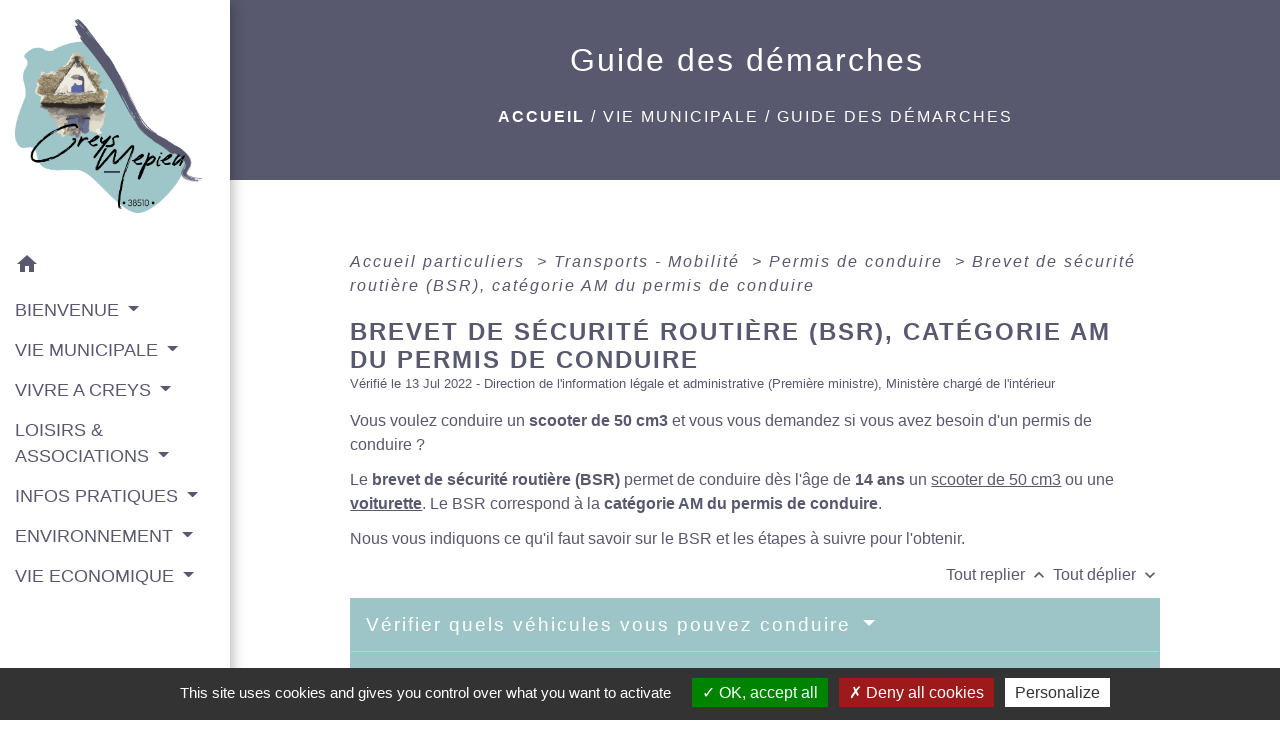

--- FILE ---
content_type: text/html; charset=UTF-8
request_url: https://creys-mepieu.com/fr/pg/1042199/guide-des-demarches-394/part/F2890
body_size: 30173
content:
<!DOCTYPE html>
<html lang="fr">
<head>
    <title>
            Guide des démarches - Commune de Creys Mepieu
    </title>

    <script src="/lib/tarteaucitron/tarteaucitron.js"></script>
    <script>
        var tarteaucitronExpireInDay = true, tarteaucitronForceExpire = 183;

        tarteaucitron.init({
            "privacyUrl": "", /* Privacy policy url */

            "hashtag": "#tarteaucitron", /* Open the panel with this hashtag */
            "cookieName": "tarteaucitron", /* Cookie name */

            "orientation": "bottom", /* Banner position (top - bottom) */

            "showAlertSmall": false, /* Show the small banner on bottom right */
            "cookieslist": true, /* Show the cookie list */

            "showIcon": false, /* Show cookie icon to manage cookies */
            // "iconSrc": "", /* Optionnal: URL or base64 encoded image */
            "iconPosition": "BottomRight", /* Position of the icon between BottomRight, BottomLeft, TopRight and TopLeft */

            "adblocker": false, /* Show a Warning if an adblocker is detected */

            "DenyAllCta": true, /* Show the deny all button */
            "AcceptAllCta": true, /* Show the accept all button when highPrivacy on */
            "highPrivacy": true, /* HIGHLY RECOMMANDED Disable auto consent */

            "handleBrowserDNTRequest": false, /* If Do Not Track == 1, disallow all */

            "removeCredit": false, /* Remove credit link */
            "moreInfoLink": true, /* Show more info link */
            "useExternalCss": false, /* If false, the tarteaucitron.css file will be loaded */

            //"cookieDomain": ".my-multisite-domaine.fr", /* Shared cookie for subdomain website */

            "readmoreLink": "", /* Change the default readmore link pointing to tarteaucitron.io */

            "mandatory": true, /* Show a message about mandatory cookies */

            "listCookieByService": false, /* Show a message about list cookie by service */
            "tarteaucitronForceLanguage" : 'fr',

        });
    </script>

            
<meta name="Description" content="Site Officiel de la commune de Creys Mepieu">
<meta name="Keywords" content="creys,Mépieu,Malville,Isère ,Pusignieu,Balcons du Dauphiné">
<meta name="viewport" content="width=device-width, initial-scale=1, shrink-to-fit=no">
<meta charset="UTF-8">
            <script type="text/javascript">
            tarteaucitron.user.gtagUa = 'UA-173901290-1';
            tarteaucitron.user.gtagMore = function () { /* add here your optionnal gtag() */
            };
            (tarteaucitron.job = tarteaucitron.job || []).push('gtag');
        </script>
        <!-- Global site tag (gtag.js) - Google Analytics --> <script async src="https://www.googletagmanager.com/gtag/js?id=UA-173901290-1"></script> <script>   window.dataLayer = window.dataLayer || [];   function gtag(){dataLayer.push(arguments);}   gtag('js', new Date());    gtag('config', 'UA-173901290-1'); </script>
    <!-- Matomo -->
<script>
  var _paq = window._paq = window._paq || [];
  /* tracker methods like "setCustomDimension" should be called before "trackPageView" */
  _paq.push(['trackPageView']);
  _paq.push(['enableLinkTracking']);
  (function() {
    var u="//matomo-client.neopse.com/";
    _paq.push(['setTrackerUrl', u+'matomo.php']);
    _paq.push(['setSiteId', '98']);
    var d=document, g=d.createElement('script'), s=d.getElementsByTagName('script')[0];
    g.async=true; g.src=u+'matomo.js'; s.parentNode.insertBefore(g,s);
  })();
</script>
<!-- End Matomo Code -->
                                        <link rel="apple-touch-icon" href="https://static.neopse.com/thumbs/p/1787/site/bb/7b/0d/bb7b0dd31c1706cab32cdb855f712adaeed29c14.png?v=v1">
                <link rel="icon" href="https://static.neopse.com/thumbs/p/1787/site/bb/7b/0d/bb7b0dd31c1706cab32cdb855f712adaeed29c14.png?v=v1">
                        <link href="https://fonts.googleapis.com/css?family=Open+Sans:300,400,700|Material+Icons" rel="stylesheet">

            <link href='/dist/owlcarousel/css/owl.carousel.min.css' rel='stylesheet' type='text/css'>
            <link href='/dist/owlcarousel/css/owl.theme.default.min.css' rel='stylesheet' type='text/css'>
            <link href='/dist/slick/slick.css' rel='stylesheet' type='text/css'>
            <link href='/dist/slick/slick-theme.css' rel='stylesheet' type='text/css'>
            <link href='/dist/fullcalendar/fullcalendar.min.css' rel='stylesheet' type='text/css'>
            <link rel="stylesheet" href="https://cdnjs.cloudflare.com/ajax/libs/bootstrap-select/1.13.2/css/bootstrap-select.min.css">
            <link rel="stylesheet" href="https://cdnjs.cloudflare.com/ajax/libs/bootstrap-multiselect/0.9.13/css/bootstrap-multiselect.css" />
            <link href="/tpl/2/css/style.css" rel="stylesheet" type='text/css'>

            <link href="/lib/splide-4.0.1/css/splide.min.css" rel="stylesheet" type="text/css"/>
            <link href="/lib/splide-4.0.1/css/splide-custom.css" rel="stylesheet" type="text/css"/>

                            <style class="notranslate">.bg_bloc { background-color: #9DC5C8 !important; }
        .table td, .table, .table thead th { border-color: #9DC5C8 !important; }
        .bg_bloc .dropdown-toggle,
        .bg_bloc .dropdown-menu {
            background-color: #9DC5C8 !important;
            border-color: #9DC5C8 !important;
        }
        .fc-unthemed th, .fc-unthemed td, .fc-unthemed thead, .fc-unthemed tbody, .fc-unthemed .fc-divider, .fc-unthemed .fc-row, .fc-unthemed .fc-content, .fc-unthemed .fc-popover, .fc-unthemed .fc-list-view, .fc-unthemed .fc-list-heading td{
            border-color: #9DC5C8 !important;
        }

        .fc-unthemed thead.fc-head, .fc-unthemed .fc-popover .fc-header{ background-color: #9DC5C8 !important; }

        .fc-unthemed td.fc-today{
            background: #9DC5C8 !important;
        }

        .cookies .btn{ color: #9DC5C8 !important; }header.intro { background-image: url(https://static.neopse.com/medias/p/1787/site/7f/54/64/7f5464011c22c1aa287cb61be1c79ed872819e42.jpg?v=v1); background-position: center; background-repeat: repeat; }.c_btn { color: #58596E; border-color: #58596E; }
        .c_btn:hover { background-color: #58596E; }
        .owl-theme .owl-dots .owl-dot.active span,
        .owl-theme .owl-dots .owl-dot:hover span,
        .carousel-indicators .active,
        .slick-dots li.slick-active button {
            background: #58596E;
            opacity: 1;
        }
        .carousel-indicators li, .owl-theme .owl-dots .owl-dot span,
        .slick-dots li button{
            background-color: #58596E;
            opacity: 0.5;
        }
        .fc-event .fc-title, .fc-event-container{ color: #58596E !important; }
        .fc-event{ color: #58596E;}.h_btn:hover {
            color: #FFFFFF;
        }
        .searchbar .bg_btn { background-color: #FFFFFF; }
        .fc-event{ background-color: #FFFFFF !important; border-color: #FFFFFF !important; }.text_bloc {color:#FFFFFF !important;}
        .bg_bloc .c_text {color:#FFFFFF !important;}
        .bg_bloc .dropdown-toggle,
        .bg_bloc .dropdown-menu, .bg_bloc.bootstrap-select .dropdown-toggle::after {
            color:#FFFFFF !important;
        }
        .fc-unthemed thead.fc-head{ color: #FFFFFF !important; }
        .fc-unthemed td.fc-today{
            color: #FFFFFF !important;
        }
        .cookies .btn{ background-color: #FFFFFF !important; }body, .lead, .heading { font-family: Arial, Helvetica, sans-serif !important; }#footer .footer-links.bg { background-color: #58596E; }nav.navbar.bg { background-color: #FFFFFF; }body, .c_title, .c_text { color: #58596E; }
        .navbar-toggler.c_text{ border-color: #58596E; }
        .intern-page .en-tete{ border-left-color: #58596E;}
        .bootstrap-select .dropdown-menu li a{
            color: #58596E;
        }
        .c_text .dropdown-toggle { color: #58596E !important; }.searchbar .c_btn { color: #FFFFFF !important; }#footer .footer-links .c_text { color: #FFFFFF; }.searchbar .c_text { color: #9DC5C8; }
        .searchbar ::placeholder { color: #9DC5C8; }#footer .footer-links .c_title { color: #FFFFFF; }
        #footer .footer-links .c_title:before { background-color: #FFFFFF; }#footer .footer.bg { background-color: #58596E; }.breadcrumb.bg { background-color: #58596E; }#footer .c_btn { color: #FFFFFF !important; border-color: #FFFFFF !important; } #footer .c_btn:hover { background-color: #FFFFFF !important; }#footer .footer .c_text { color: #FFFFFF; }#w_6m5qtyp4l .bg { background-color: #58596E; }#w_9c0hvm3dm .bg { background-color: #58596E; }.breadcrumb.bg .c_text { color: #FFFFFF; }#footer .footer .c_title { color: #FFFFFF; }
        #footer .footer .c_title:before { background-color: #FFFFFF; }#w_6m5qtyp4l .c_btn { color: #FFFFFF; }
        #w_6m5qtyp4l .c_btn:before { background-color: #FFFFFF; }#w_9c0hvm3dm .c_btn { color: #9DC5C8; }
        #w_9c0hvm3dm .c_btn:before { background-color: #9DC5C8; }#w_egz5j022v .c_btn,
        #w_egz5j022v .card-icon-date .day { color: #58596E; border-color: #58596E; }
        #w_egz5j022v .slick-dots li button { background-color: #58596E;opacity:0.5; }
        #w_egz5j022v .c_btn:hover,
        #w_egz5j022v .owl-theme .owl-dots .owl-dot.active span,
        #w_egz5j022v .owl-theme .owl-dots .owl-dot:hover span,
        #w_egz5j022v .card-icon-date .month,
        #w_egz5j022v .slick-dots li.slick-active button { background-color: #58596E; opacity: 1 !important;}#w_egz5j022v .h_btn:hover { color: #FFFFFF; }#w_headline .c_text { color: #58596E; }.breadcrumb.bg .c_title { color: #FFFFFF; }
        .breadcrumb.bg .c_title:before { background-color: #FFFFFF; }#w_6m5qtyp4l .c_text { color: #FFFFFF; }#w_9c0hvm3dm .c_text { color: #FFFFFF; }#w_egz5j022v .c_text { color: #58596E; }#w_6m5qtyp4l .c_title { color: #FFFFFF; }
        #w_6m5qtyp4l .c_title:before { background-color: #FFFFFF; }#w_9c0hvm3dm .c_title { color: #FFFFFF; }
        #w_9c0hvm3dm .c_title:before { background-color: #FFFFFF; }#w_egz5j022v .c_title { color: #58596E; }
        #w_egz5j022v .c_title:before { background-color: #58596E; }#w_6m5qtyp4l .bg_btn { background-color: #98dc5c8; }
        #w_6m5qtyp4l .bg_btn { border-color: #98dc5c8; }#w_9c0hvm3dm .bg_btn { background-color: #FFFFFF; }
        #w_9c0hvm3dm .bg_btn { border-color: #FFFFFF; }#w_egz5j022v .bg_text { background-color: #9DC5C8; }</style>
                    
    <link href='/lib/comarquage/css/comarquage.css' rel='stylesheet' type='text/css'>
    <link href="/lib/leaflet/leaflet.css" rel="stylesheet" type='text/css'>

                    <meta property="og:url" content="http://creys-mepieu.com/fr/pg/1042199/guide-des-demarches-394/part/F2890">
            <meta property="og:type" content="website">
            <meta property="og:title" content="Commune de Creys Mepieu">
            <meta property="og:description" content="Site Officiel de la commune de Creys Mepieu">
            
    <script src="/js/vendor/jquery-3.2.1.min.js"></script>


    <!-- Matomo -->
    <script>tarteaucitron.user.matomoHost = '//matomo.neopse.com/';</script>
    <!-- End Matomo Code -->
</head>
<body class="bg_body">

<header role="banner"><nav role="navigation" class="navbar navbar-fixed-left bg">
    <div class="ov"></div>

    <div class="container">

        <!-- Logo -->
        <div class="navbar-header">
            <a class="navbar-brand c_text" aria-label="Accueil" href="/fr/">
                                    <h1 class="img">
                        <picture>
                            <source media="(max-width: 991.98px)" srcset="https://static.neopse.com/medias/p/1787/site/8a/2b/0e/8a2b0e094f974a8b5d65685844067ae75120ab97.png">
                            <img role="img" src="https://static.neopse.com/medias/p/1787/site/8a/2b/0e/8a2b0e094f974a8b5d65685844067ae75120ab97.png" alt="Logo Commune de Creys Mepieu" loading="eager">
                        </picture>
                        <span>Commune de Creys Mepieu</span>
                    </h1>
                            </a>
        </div>

        <!-- Mobile button -->
        <button class="navbar-toggler c_text"
                type="button"
                data-toggle="collapse"
                data-target="#navbar"
                aria-controls="navbar"
                aria-expanded="false"
                aria-label="Toggle navigation">
            <span class="navbar-toggler-icon">
                <i class="material-icons notranslate">menu</i>
            </span>
        </button>

        <div class="collapse navbar-collapse" id="navbar">
            <ul class="nav navbar-nav">

                <li class="nav-item dropdown">
                    <a class="nav-link c_text h_text" href="/" role="button">
                        <i class="material-icons">home</i>
                    </a>
                </li>
                                    

                                                            <li class="nav-item dropdown">
                            <a class="nav-link dropdown-toggle c_text h_text" href="#" id="menuDropdown1" role="button"
                               data-toggle="dropdown" aria-haspopup="true" aria-expanded="false">
                                BIENVENUE
                            </a>
                            <div class="dropdown-menu mega-dropdown-menu row bg_text" aria-labelledby="menuDropdown1">
                                                                    <div class="dropdown-menu-image" aria-hidden="true"
                                         style="background-image: url(https://static.neopse.com/thumbs/p/1787/site/dc/02/38/dc0238e15122fe3077a2e159caf1975eaa9145f9.jpeg?v=v1);"></div>
                                
                                <div class="divider">
                                                                                                            
                                                                            <a class="dropdown-item c_text h_text bg_h_text" role="menuitem"
                                           href="/fr/rb/649417/presentation-de-la-commune-29">
                                            Présentation de la commune
                                        </a>
                                    
                                    
                                    
                                                                                                                                                
                                                                            <a class="dropdown-item c_text h_text bg_h_text" role="menuitem"
                                           href="/fr/rb/649430/histoire-et-patrimoine-28">
                                            Histoire et Patrimoine
                                        </a>
                                    
                                    
                                    
                                                                                                                                                
                                    
                                                                            <a class="dropdown-item c_text h_text bg_h_text" role="menuitem"
                                           href="/fr/pc/1042082/galeries-de-photos-374">
                                            Galeries de photos
                                        </a>
                                    
                                    
                                                                                                                                                
                                                                            <a class="dropdown-item c_text h_text bg_h_text" role="menuitem"
                                           href="/fr/rb/649547/les-batiments-communaux">
                                            Les bâtiments communaux
                                        </a>
                                    
                                    
                                    
                                                                                                                                                
                                                                            <a class="dropdown-item c_text h_text bg_h_text" role="menuitem"
                                           href="/fr/rb/662690/plan-de-la-commune-6">
                                            Plan de la commune
                                        </a>
                                    
                                    
                                    
                                                                                                        </div>

                            </div>
                        </li>
                    

                                                            <li class="nav-item dropdown">
                            <a class="nav-link dropdown-toggle c_text h_text" href="#" id="menuDropdown2" role="button"
                               data-toggle="dropdown" aria-haspopup="true" aria-expanded="false">
                                VIE MUNICIPALE
                            </a>
                            <div class="dropdown-menu mega-dropdown-menu row bg_text" aria-labelledby="menuDropdown2">
                                                                    <div class="dropdown-menu-image" aria-hidden="true"
                                         style="background-image: url(https://static.neopse.com/thumbs/p/1787/site/52/a5/79/52a579c88b06e2be48418526a59e80859c10c997.jpeg?v=v1);"></div>
                                
                                <div class="divider">
                                                                                                            
                                                                            <a class="dropdown-item c_text h_text bg_h_text" role="menuitem"
                                           href="/fr/rb/647662/conseil-municipal-et-agents">
                                            Conseil municipal et agents
                                        </a>
                                    
                                    
                                    
                                                                                                                                                
                                                                            <a class="dropdown-item c_text h_text bg_h_text" role="menuitem"
                                           href="/fr/rb/652290/urbanisme-172">
                                            Urbanisme
                                        </a>
                                    
                                    
                                    
                                                                                                                                                
                                    
                                                                            <a class="dropdown-item c_text h_text bg_h_text" role="menuitem"
                                           href="/fr/ct/1041497/mairie-de-creys-mepieu">
                                            Mairie de Creys Mepieu
                                        </a>
                                    
                                    
                                                                                                                                                
                                                                            <a class="dropdown-item c_text h_text bg_h_text" role="menuitem"
                                           href="/fr/rb/703393/marches-publics-79">
                                            Marchés publics
                                        </a>
                                    
                                    
                                    
                                                                                                                                                
                                    
                                                                            <a class="dropdown-item c_text h_text bg_h_text" role="menuitem"
                                           href="/fr/pb/1042628/publications-communales-2">
                                            Publications communales
                                        </a>
                                    
                                    
                                                                                                                                                
                                                                            <a class="dropdown-item c_text h_text bg_h_text" role="menuitem"
                                           href="/fr/rb/739754/demandes-de-cartes-didentite-et-passeports">
                                            Demandes de Cartes d&#039;Identité et Passeports
                                        </a>
                                    
                                    
                                    
                                                                                                                                                
                                    
                                                                            <a class="dropdown-item c_text h_text bg_h_text" role="menuitem"
                                           href="/fr/pg/1042199/guide-des-demarches-394">
                                            Guide des démarches
                                        </a>
                                    
                                    
                                                                                                                                                
                                                                            <a class="dropdown-item c_text h_text bg_h_text" role="menuitem"
                                           href="/fr/rb/650691/les-balcons-du-dauphine-communaute-de-communes">
                                            Les Balcons du Dauphiné - communauté de communes
                                        </a>
                                    
                                    
                                    
                                                                                                                                                
                                                                            <a class="dropdown-item c_text h_text bg_h_text" role="menuitem"
                                           href="/fr/rb/648962/plan-communal-de-sauvegarde-9">
                                            Plan Communal de Sauvegarde
                                        </a>
                                    
                                    
                                    
                                                                                                                                                
                                                                            <a class="dropdown-item c_text h_text bg_h_text" role="menuitem"
                                           href="/fr/rb/1816089/enquetes-publiques-24">
                                            Enquêtes Publiques
                                        </a>
                                    
                                    
                                    
                                                                                                        </div>

                            </div>
                        </li>
                    

                                                            <li class="nav-item dropdown">
                            <a class="nav-link dropdown-toggle c_text h_text" href="#" id="menuDropdown3" role="button"
                               data-toggle="dropdown" aria-haspopup="true" aria-expanded="false">
                                VIVRE A CREYS
                            </a>
                            <div class="dropdown-menu mega-dropdown-menu row bg_text" aria-labelledby="menuDropdown3">
                                                                    <div class="dropdown-menu-image" aria-hidden="true"
                                         style="background-image: url(https://static.neopse.com/thumbs/p/1787/site/6f/a3/15/6fa315b0cda0e38b3501aa40ee1a43d06d45c495.jpeg?v=v1);"></div>
                                
                                <div class="divider">
                                                                                                            
                                                                            <a class="dropdown-item c_text h_text bg_h_text" role="menuitem"
                                           href="/fr/rb/647779/enfance-ecole-jeunesse">
                                            Enfance / Ecole / Jeunesse
                                        </a>
                                    
                                    
                                    
                                                                                                                                                
                                                                            <a class="dropdown-item c_text h_text bg_h_text" role="menuitem"
                                           href="/fr/rb/647844/jeunesse-9">
                                            Jeunesse
                                        </a>
                                    
                                    
                                    
                                                                                                                                                
                                                                            <a class="dropdown-item c_text h_text bg_h_text" role="menuitem"
                                           href="/fr/rb/647870/les-seniors-3">
                                            Les Séniors
                                        </a>
                                    
                                    
                                    
                                                                                                                                                
                                                                            <a class="dropdown-item c_text h_text bg_h_text" role="menuitem"
                                           href="/fr/rb/1980292/mutuelle-communale-7">
                                            Mutuelle communale
                                        </a>
                                    
                                    
                                    
                                                                                                                                                
                                                                            <a class="dropdown-item c_text h_text bg_h_text" role="menuitem"
                                           href="/fr/rb/650509/social-10">
                                            Social
                                        </a>
                                    
                                    
                                    
                                                                                                                                                
                                                                            <a class="dropdown-item c_text h_text bg_h_text" role="menuitem"
                                           href="/fr/rb/866231/cimetieres-15">
                                            Cimetières
                                        </a>
                                    
                                    
                                    
                                                                                                                                                
                                                                            <a class="dropdown-item c_text h_text bg_h_text" role="menuitem"
                                           href="/fr/rb/1480377/extinction-de-leclairage-public">
                                            Extinction de l&#039;éclairage public
                                        </a>
                                    
                                    
                                    
                                                                                                                                                
                                                                            <a class="dropdown-item c_text h_text bg_h_text" role="menuitem"
                                           href="/fr/rb/1480520/etre-informe">
                                            Etre informé
                                        </a>
                                    
                                    
                                    
                                                                                                                                                
                                    
                                                                            <a class="dropdown-item c_text h_text bg_h_text" role="menuitem"
                                           href="/fr/pr/1042472/espace-presse-156">
                                            Espace presse
                                        </a>
                                    
                                    
                                                                                                        </div>

                            </div>
                        </li>
                    

                                                            <li class="nav-item dropdown">
                            <a class="nav-link dropdown-toggle c_text h_text" href="#" id="menuDropdown4" role="button"
                               data-toggle="dropdown" aria-haspopup="true" aria-expanded="false">
                                LOISIRS &amp; ASSOCIATIONS
                            </a>
                            <div class="dropdown-menu mega-dropdown-menu row bg_text" aria-labelledby="menuDropdown4">
                                                                    <div class="dropdown-menu-image" aria-hidden="true"
                                         style="background-image: url(https://static.neopse.com/thumbs/p/1787/site/6b/9b/f2/6b9bf2a4d53b2c4cf626239ffe57d0df80ac9d30.jpeg?v=v1);"></div>
                                
                                <div class="divider">
                                                                                                            
                                    
                                                                            <a class="dropdown-item c_text h_text bg_h_text" role="menuitem"
                                           href="/fr/as/1042316/annuaire-des-associations-294">
                                            Annuaire des associations
                                        </a>
                                    
                                    
                                                                                                                                                
                                                                            <a class="dropdown-item c_text h_text bg_h_text" role="menuitem"
                                           href="/fr/rb/649651/bibliotheque-62">
                                            Bibliothèque
                                        </a>
                                    
                                    
                                    
                                                                                                                                                
                                                                            <a class="dropdown-item c_text h_text bg_h_text" role="menuitem"
                                           href="/fr/rb/649677/les-loisirs-sportifs">
                                            Les loisirs sportifs
                                        </a>
                                    
                                    
                                    
                                                                                                                                                
                                                                            <a class="dropdown-item c_text h_text bg_h_text" role="menuitem"
                                           href="/fr/rb/649274/les-aires-de-jeux-1">
                                            Les aires de jeux
                                        </a>
                                    
                                    
                                    
                                                                                                                                                
                                                                            <a class="dropdown-item c_text h_text bg_h_text" role="menuitem"
                                           href="/fr/rb/2067912/les-grands-rdv-de-lannee">
                                            Les grands RDV de l&#039;année
                                        </a>
                                    
                                    
                                    
                                                                                                                                                
                                                                            <a class="dropdown-item c_text h_text bg_h_text" role="menuitem"
                                           href="/fr/rb/1497225/la-route-des-peintres">
                                            La Route des Peintres
                                        </a>
                                    
                                    
                                    
                                                                                                        </div>

                            </div>
                        </li>
                    

                                                            <li class="nav-item dropdown">
                            <a class="nav-link dropdown-toggle c_text h_text" href="#" id="menuDropdown5" role="button"
                               data-toggle="dropdown" aria-haspopup="true" aria-expanded="false">
                                INFOS PRATIQUES
                            </a>
                            <div class="dropdown-menu mega-dropdown-menu row bg_text" aria-labelledby="menuDropdown5">
                                                                    <div class="dropdown-menu-image" aria-hidden="true"
                                         style="background-image: url(https://static.neopse.com/thumbs/p/1787/site/1c/03/ca/1c03ca276d22105e9ec81b92cfd39ad9428715fe.jpeg?v=v1);"></div>
                                
                                <div class="divider">
                                                                                                            
                                    
                                                                            <a class="dropdown-item c_text h_text bg_h_text" role="menuitem"
                                           href="/fr/rr/1042667/salles-a-louer-285">
                                            Salles à louer
                                        </a>
                                    
                                    
                                                                                                                                                
                                                                            <a class="dropdown-item c_text h_text bg_h_text" role="menuitem"
                                           href="/fr/rb/647935/regie-des-eaux-des-balcons-du-dauphine">
                                            Régie des Eaux des Balcons du Dauphiné
                                        </a>
                                    
                                    
                                    
                                                                                                                                                
                                                                            <a class="dropdown-item c_text h_text bg_h_text" role="menuitem"
                                           href="/fr/rb/647974/culte-9">
                                            Culte
                                        </a>
                                    
                                    
                                    
                                                                                                                                                
                                                                            <a class="dropdown-item c_text h_text bg_h_text" role="menuitem"
                                           href="/fr/rb/1442118/habitat-logement-4">
                                            Habitat / Logement
                                        </a>
                                    
                                    
                                    
                                                                                                                                                
                                                                            <a class="dropdown-item c_text h_text bg_h_text" role="menuitem"
                                           href="/fr/rb/656554/horaires-de-tonte-1">
                                            Horaires de tonte
                                        </a>
                                    
                                    
                                    
                                                                                                                                                
                                                                            <a class="dropdown-item c_text h_text bg_h_text" role="menuitem"
                                           href="/fr/rb/1444094/animaux-errants-6">
                                            Animaux errants
                                        </a>
                                    
                                    
                                    
                                                                                                                                                
                                                                            <a class="dropdown-item c_text h_text bg_h_text" role="menuitem"
                                           href="/fr/rb/655137/defibrillateurs-4">
                                            Défibrillateurs
                                        </a>
                                    
                                    
                                    
                                                                                                                                                
                                                                            <a class="dropdown-item c_text h_text bg_h_text" role="menuitem"
                                           href="/fr/rb/1429404/liste-des-conseillers-du-salarie-de-lisere">
                                            Liste des conseillers du salarié de l’Isère
                                        </a>
                                    
                                    
                                    
                                                                                                                                                
                                                                            <a class="dropdown-item c_text h_text bg_h_text" role="menuitem"
                                           href="/fr/rb/2350896/france-victimes-38-avnir">
                                            France Victimes 38 AVNIR
                                        </a>
                                    
                                    
                                    
                                                                                                                                                
                                                                            <a class="dropdown-item c_text h_text bg_h_text" role="menuitem"
                                           href="/fr/rb/1970685/infos-sante-3">
                                            Infos Santé
                                        </a>
                                    
                                    
                                    
                                                                                                        </div>

                            </div>
                        </li>
                    

                                                            <li class="nav-item dropdown">
                            <a class="nav-link dropdown-toggle c_text h_text" href="#" id="menuDropdown6" role="button"
                               data-toggle="dropdown" aria-haspopup="true" aria-expanded="false">
                                ENVIRONNEMENT
                            </a>
                            <div class="dropdown-menu mega-dropdown-menu row bg_text" aria-labelledby="menuDropdown6">
                                                                    <div class="dropdown-menu-image" aria-hidden="true"
                                         style="background-image: url(https://static.neopse.com/thumbs/p/1787/site/f2/a9/5c/f2a95c6b0de5f36836d37c0e79b48ef416297946.jpeg?v=v1);"></div>
                                
                                <div class="divider">
                                                                                                            
                                                                            <a class="dropdown-item c_text h_text bg_h_text" role="menuitem"
                                           href="/fr/rb/648013/la-reserve-naturelle-regionale">
                                            La Réserve Naturelle Régionale
                                        </a>
                                    
                                    
                                    
                                                                                                                                                
                                                                            <a class="dropdown-item c_text h_text bg_h_text" role="menuitem"
                                           href="/fr/rb/681163/les-carrieres">
                                            Les carrières
                                        </a>
                                    
                                    
                                    
                                                                                                                                                
                                                                            <a class="dropdown-item c_text h_text bg_h_text" role="menuitem"
                                           href="/fr/rb/648026/ville-et-villages-fleuris">
                                            Ville et Villages Fleuris
                                        </a>
                                    
                                    
                                    
                                                                                                                                                
                                                                            <a class="dropdown-item c_text h_text bg_h_text" role="menuitem"
                                           href="/fr/rb/648052/syclum">
                                            SYCLUM
                                        </a>
                                    
                                    
                                    
                                                                                                                                                
                                                                            <a class="dropdown-item c_text h_text bg_h_text" role="menuitem"
                                           href="/fr/rb/648221/affouage">
                                            Affouage
                                        </a>
                                    
                                    
                                    
                                                                                                                                                
                                                                            <a class="dropdown-item c_text h_text bg_h_text" role="menuitem"
                                           href="/fr/rb/648364/infos-et-regles-environnementales">
                                            Infos et règles environnementales
                                        </a>
                                    
                                    
                                    
                                                                                                                                                
                                                                            <a class="dropdown-item c_text h_text bg_h_text" role="menuitem"
                                           href="/fr/rb/648377/les-rdv-environnement">
                                            Les RDV environnement
                                        </a>
                                    
                                    
                                    
                                                                                                                                                
                                                                            <a class="dropdown-item c_text h_text bg_h_text" role="menuitem"
                                           href="/fr/rb/1629643/reserve-naturelle-nationale-du-haut-rhone">
                                            Réserve Naturelle Nationale du Haut Rhône
                                        </a>
                                    
                                    
                                    
                                                                                                        </div>

                            </div>
                        </li>
                    

                                                            <li class="nav-item dropdown">
                            <a class="nav-link dropdown-toggle c_text h_text" href="#" id="menuDropdown7" role="button"
                               data-toggle="dropdown" aria-haspopup="true" aria-expanded="false">
                                VIE  ECONOMIQUE
                            </a>
                            <div class="dropdown-menu mega-dropdown-menu row bg_text" aria-labelledby="menuDropdown7">
                                                                    <div class="dropdown-menu-image" aria-hidden="true"
                                         style="background-image: url(https://static.neopse.com/thumbs/p/1787/site/c9/8f/34/c98f348c6e69d9e7914d5b63fceb8c2cea868948.jpeg?v=v1);"></div>
                                
                                <div class="divider">
                                                                                                            
                                                                            <a class="dropdown-item c_text h_text bg_h_text" role="menuitem"
                                           href="/fr/rb/656827/agriculture-3">
                                            Agriculture
                                        </a>
                                    
                                    
                                    
                                                                                                                                                
                                                                            <a class="dropdown-item c_text h_text bg_h_text" role="menuitem"
                                           href="/fr/rb/653317/la-centrale-de-creys-malville">
                                            La centrale de Creys Malville
                                        </a>
                                    
                                    
                                    
                                                                                                                                                
                                    
                                                                            <a class="dropdown-item c_text h_text bg_h_text" role="menuitem"
                                           href="/fr/bu/1042355/annuaire-des-professionnels-304">
                                            Annuaire des professionnels
                                        </a>
                                    
                                    
                                                                                                                                                
                                    
                                                                            <a class="dropdown-item c_text h_text bg_h_text" role="menuitem"
                                           href="/fr/tr/1042394/annuaire-touristique-333">
                                            Annuaire touristique
                                        </a>
                                    
                                    
                                                                                                        </div>

                            </div>
                        </li>
                    

                
                            </ul>
        </div>
    </div>
</nav>
</header>

<main role="main">
        <div class="main intern-page">
        <header class="d-flex align-items-center breadcrumb bg">
    <div class="ov"></div>
    <div class="container text-center">
        <h1 class="title c_title">Guide des démarches</h1>

                        <nav class="ariane c_text">
    <span><a href="/fr/" class="font-weight-bold">Accueil</a></span>
            / <a href="/fr/">VIE MUNICIPALE</a>
            / <a href="/fr/pg/1042199/guide-des-demarches-394">Guide des démarches</a>
    </nav>
                </div>
</header>
        <!-- Contenu -->
        <section class="container wrapper bg_wrapper c_wrapper">
            <div class="ov bgw"></div>

            <div class="main-content">

                <div id="co-page" class="fiche container">

                    <div class="ariane">

    
    
        <span>
                            <a href="/fr/pg/1042199/guide-des-demarches-394/part/Particuliers"
                   class="">
                    Accueil particuliers
                </a>
                        <span class="co-breadcrumb-separator">&nbsp;&gt;</span>
        </span>

    
        <span>
                            <a href="/fr/pg/1042199/guide-des-demarches-394/part/N19812"
                   class="">
                    Transports - Mobilité
                </a>
                        <span class="co-breadcrumb-separator">&nbsp;&gt;</span>
        </span>

    
        <span>
                            <a href="/fr/pg/1042199/guide-des-demarches-394/part/N530"
                   class="">
                    Permis de conduire
                </a>
                        <span class="co-breadcrumb-separator">&nbsp;&gt;</span>
        </span>

    
        <span>
                            <a href="/fr/pg/1042199/guide-des-demarches-394/part/F2890"
                   class="last">
                    Brevet de sécurité routière (BSR), catégorie AM du permis de conduire
                </a>
                        
        </span>

    </div>


                    <h1 class="dc-title">Brevet de sécurité routière (BSR), catégorie AM du permis de conduire</h1>

                    <p class="date">

                        
Vérifié le 13 Jul 2022 -
                        Direction de l&#039;information légale et administrative (Première ministre), Ministère chargé de l&#039;intérieur
                    </p>

                    <div class="co-content">
                        <div class="intro">
                    <p class="bloc-paragraphe">
                                                Vous voulez conduire un <span class="miseenevidence">scooter de 50 cm<Exposant>3</Exposant></span> et vous vous demandez si vous avez besoin d'un permis de conduire ?

    </p>
    <p class="bloc-paragraphe">
                                                Le <span class="miseenevidence">brevet de sécurité routière (BSR)</span> permet de conduire dès l'âge de <span class="miseenevidence">14 ans</span> un <a href="R52820">scooter de 50 cm3</a> ou une <span class="miseenevidence"><a href="R52923">voiturette</a></span>. Le BSR correspond à la <span class="miseenevidence">catégorie AM du permis de conduire</span>.

    </p>
    <p class="bloc-paragraphe">
                                                Nous vous indiquons ce qu'il faut savoir sur le BSR et les étapes à suivre pour l'obtenir.

    </p>


    </div>

                        

                            
    
                
       
        
                                <p class="tool-slide">
        <a href="#" class="btn-up" data-action="slideall-up" data-target="#efa0d83dfdf10968995fe3ef8511bcbd">Tout
            replier <i class="material-icons no-translate small align-middle">keyboard_arrow_up</i>
        </a>
        <a href="#" class="btn-down" data-action="slideall-down" data-target="#efa0d83dfdf10968995fe3ef8511bcbd">Tout
            déplier <i class="material-icons no-translate small align-middle">keyboard_arrow_down</i>
        </a>
    </p>

<div class="fiche-bloc bloc-principal table" id="efa0d83dfdf10968995fe3ef8511bcbd">
            <div class="fiche-item fiche-slide">
        <div class="fiche-item-title bg_bloc text_bloc">
            <h2>
                 <span>
                     <a href="#" class="collapsed dropdown-toggle" data-toggle="collapse"
                        data-target="#30451cad1da8459fca39ae2e5a685d47">
                   Vérifier quels véhicules vous pouvez conduire
                    </a>
                 </span>
            </h2>
        </div>

        <div class="collapse fiche-item-content" id="30451cad1da8459fca39ae2e5a685d47">
                <p class="bloc-paragraphe">
                                                Le BSR (catégorie AM) autorise la conduite des véhicules suivants :

    </p>
    <ul class="bloc-liste list-puce">
        <li>
    <a href="R52820">Cyclomoteur</a> (par exemple, scooter de 50 cm<Exposant>3</Exposant>)
</li><li>
    <a href="R52923">Quadricycle léger à moteur</a> (par exemple, <span class="expression">voiturette</span>, quad dont la cylindrée ne dépasse pas 50 cm<Exposant>3</Exposant>)
</li>
    </ul>

        <div class="bloc-asavoir">
        <p class="bloc-asavoir-title"><i class="material-icons no-translate align-middle small">info</i> À savoir</p>

        
            <p class="bloc-paragraphe">
                                                si vous êtes <span class="miseenevidence">né avant 1988</span>, vous n'avez pas besoin de titre de conduite pour conduire un <a href="R52820">cyclomoteur</a> ou un <a href="R52923">quadricycle léger à moteur</a> . Par ailleurs, vous n'avez pas besoin du BSR (catégorie AM) si vous avez déjà <a href="F12096">une autre catégorie de permis</a> (par exemple le <a href="F2828">permis B</a>) ou un titre <a href="R55492">européen</a> équivalent.

    </p>

    </div>


        </div>
    </div>

            
                
       
        
                <div class="fiche-item fiche-slide">
        <div class="fiche-item-title bg_bloc text_bloc">
            <h2>
                 <span>
                     <a href="#" class="collapsed dropdown-toggle" data-toggle="collapse"
                        data-target="#4849527b4f9961aa574b0124724a9ca0">
                   Vérifier à quel âge vous pouvez passer le BSR (catégorie AM) 
                    </a>
                 </span>
            </h2>
        </div>

        <div class="collapse fiche-item-content" id="4849527b4f9961aa574b0124724a9ca0">
                <p class="bloc-paragraphe">
                                                Vous pouvez passer le BSR (catégorie AM) à partir de <span class="miseenevidence">14 ans</span>.

    </p>

        </div>
    </div>

            
                
       
        
                <div class="fiche-item fiche-slide">
        <div class="fiche-item-title bg_bloc text_bloc">
            <h2>
                 <span>
                     <a href="#" class="collapsed dropdown-toggle" data-toggle="collapse"
                        data-target="#efe8bc95c53ea3cadc8518c173bae575">
                   Valider la formation théorique
                    </a>
                 </span>
            </h2>
        </div>

        <div class="collapse fiche-item-content" id="efe8bc95c53ea3cadc8518c173bae575">
                <p class="bloc-paragraphe">
                                                Pour valider la formation théorique du BSR (catégorie AM), vous devez obtenir <a href="F16548">l'attestation scolaire de sécurité routière (ASSR) de 1er ou de 2nd niveau</a> ou <a href="F16511">l'attestation de sécurité routière (ASR)</a>.

    </p>
    <div class="bloc-attention">

        <p class="bloc-attention-title">
            <i class="material-icons no-translate align-middle small mr-2">warning</i>Attention :
        </p>

        <p class="bloc-paragraphe bloc-attention-content">
                            l'ASSR (1<Exposant>er</Exposant> ou 2<Exposant>nd</Exposant> niveau) ou l'ASR ne vous autorisent pas à conduire un véhicule à moteur.
                    </p>

                
        

    </div>

        </div>
    </div>

            
                
       
        
                <div class="fiche-item fiche-slide">
        <div class="fiche-item-title bg_bloc text_bloc">
            <h2>
                 <span>
                     <a href="#" class="collapsed dropdown-toggle" data-toggle="collapse"
                        data-target="#3084f2b9541ddbebd79529c664f0ca5f">
                   S'inscrire à la formation pratique
                    </a>
                 </span>
            </h2>
        </div>

        <div class="collapse fiche-item-content" id="3084f2b9541ddbebd79529c664f0ca5f">
                    <h3>Où s&#039;adresser ?</h3>
    <p class="bloc-paragraphe">
                                                Adressez-vous à un établissement agréé, <span class="miseenevidence">auto-école</span> ou <a href="https://www.securite-routiere.gouv.fr/passer-son-permis-de-conduire/inscription-et-formation/inscription-dans-une-ecole-associative" target="_blank">école de conduite associative</a>.

    </p>
    <p class="bloc-paragraphe">
                                                Lors de l'inscription, un <span class="miseenevidence">livret de formation</span>, papier ou dématérialisé, vous est remis.

    </p>
    <p class="bloc-paragraphe">
                                                Ce livre contient un <span class="miseenevidence">questionnaire</span> que vous devez remplir avant de commencer la formation pratique.

    </p>
    <p class="bloc-paragraphe">
                                                Vous devez <span class="miseenevidence">avoir ce livret avec vous</span> pendant <span class="miseenevidence">toute la durée de la formation</span>.

    </p>

        <h3>Quel prix ?</h3>
    <p class="bloc-paragraphe">
                                                Le prix de la formation pratique est libre et négociable.

    </p>
    <p class="bloc-paragraphe">
                                                Comptez entre <span class="valeur">150 €</span> et <span class="valeur">400 €</span> dans une auto-école.

    </p>

        <h3>Quelle durée ?</h3>
    <p class="bloc-paragraphe">
                                                La formation pratique dure au minimum <span class="miseenevidence">8 heures</span>.

    </p>
    <p class="bloc-paragraphe">
                                                Elle se déroule sur <span class="miseenevidence">2 jours</span> (4 heures par jour maximum).

    </p>

        <h3>Quel contenu ?</h3>
    <p class="bloc-paragraphe">
                                                Vous pouvez choisir l'une de <span class="miseenevidence">2 options</span> suivantes :

    </p>
    <ul class="bloc-liste list-puce">
        <li>
    Option <span class="miseenevidence">quadricycle léger</span>
</li><li>
    Option <span class="miseenevidence">cyclomoteur</span>
</li>
    </ul>
    <p class="bloc-paragraphe">
                                                L'option cyclomoteur vaut reconnaissance du suivi de l'option quadricycle léger à moteur.

    </p>
    <p class="bloc-paragraphe">
                                                La formation se compose des <span class="miseenevidence">5 séquences</span> suivantes :

    </p>
    <ul class="bloc-liste list-numero">
        <li>
    Échanges sur les représentations individuelles autour de la conduite
</li><li>
    Conduite hors circulation (<span class="miseenevidence">1 heure minimum</span> de formation )
</li><li>
    Code de la route
</li><li>
    Conduite sur les voies ouvertes à la circulation publique (<span class="miseenevidence">3 heures minimum</span> de formation)
</li><li>
    Sensibilisation aux risques. Si vous êtes <span class="miseenevidence">mineur</span>, au moins l'un de vos parents ou votre <a href="R10398">représentant légal</a> doit être présent.
</li>
    </ul>

        <h3>Quel équipement prévoir ?</h3>

    <div class='tabs'>
        <ul class="nav nav-tabs table" role="tablist">
                            <li class="nav-item">
                    <a class="nav-link active bg_bloc text_bloc" id="eba9211fa1d1ab0a29a33be40959e818-tab"
                       data-toggle="tab" href="#eba9211fa1d1ab0a29a33be40959e818" role="tab" aria-controls="eba9211fa1d1ab0a29a33be40959e818"
                       aria-selected="true">
                            <span>
                                Option cyclomoteur
                            </span>
                    </a>
                </li>

                            <li class="nav-item">
                    <a class="nav-link " id="4562b92efce362f777b5ee2a6444176b-tab"
                       data-toggle="tab" href="#4562b92efce362f777b5ee2a6444176b" role="tab" aria-controls="4562b92efce362f777b5ee2a6444176b"
                       aria-selected="false">
                            <span>
                                Option quadricycle léger à moteur
                            </span>
                    </a>
                </li>

                    </ul>

        <div class="tab-content">
                            <div class="tab-pane fade show active" id="eba9211fa1d1ab0a29a33be40959e818"
                     role="tabpanel" aria-labelledby="eba9211fa1d1ab0a29a33be40959e818-tab">
                                            <p class="bloc-paragraphe">
                                                Lors des <span class="miseenevidence">séquences 2</span> (conduite hors circulation) et <span class="miseenevidence">4</span> (conduite sur les voies ouvertes à la circulation publique), vous devez avoir les équipements suivants :

    </p>
    <ul class="bloc-liste list-puce">
        <li>
    Casque homologué
</li><li>
    Gants adaptés à la pratique de la moto (soit marquage NF, CE ou EPI, soit renforcés et munis d'un dispositif de fermeture au poignet)
</li><li>
    Blouson ou veste à manches longues
</li><li>
    Pantalon ou combinaison
</li><li>
    Bottes ou chaussures montantes. Les bottes en caoutchouc et les coupe-vents ne sont pas autorisés.
</li>
    </ul>
    <p class="bloc-paragraphe">
                                                En cas <span class="miseenevidence">d'équipement non conforme</span>, la formation <span class="miseenevidence">ne peut pas avoir lieu</span>.

    </p>

                </div>
                            <div class="tab-pane fade " id="4562b92efce362f777b5ee2a6444176b"
                     role="tabpanel" aria-labelledby="4562b92efce362f777b5ee2a6444176b-tab">
                                            <p class="bloc-paragraphe">
                                                Il n'y a <span class="miseenevidence">pas d’équipement spécifique</span> pour l'option quadricycle léger à moteur.

    </p>

                </div>
                    </div>
    </div>


        </div>
    </div>

            
                
       
        
                <div class="fiche-item fiche-slide">
        <div class="fiche-item-title bg_bloc text_bloc">
            <h2>
                 <span>
                     <a href="#" class="collapsed dropdown-toggle" data-toggle="collapse"
                        data-target="#588286384e091689aafcee7105a2017d">
                   Conserver l'attestation de suivi de la formation dans l'attente du permis AM
                    </a>
                 </span>
            </h2>
        </div>

        <div class="collapse fiche-item-content" id="588286384e091689aafcee7105a2017d">
            
    <div class='tabs'>
        <ul class="nav nav-tabs table" role="tablist">
                            <li class="nav-item">
                    <a class="nav-link active bg_bloc text_bloc" id="c2d43e6e3447eeff5d1d6e1aa07e3df6-tab"
                       data-toggle="tab" href="#c2d43e6e3447eeff5d1d6e1aa07e3df6" role="tab" aria-controls="c2d43e6e3447eeff5d1d6e1aa07e3df6"
                       aria-selected="true">
                            <span>
                                Option cyclomoteur
                            </span>
                    </a>
                </li>

                            <li class="nav-item">
                    <a class="nav-link " id="98d605119c106b7c9aa18dc36e8343e9-tab"
                       data-toggle="tab" href="#98d605119c106b7c9aa18dc36e8343e9" role="tab" aria-controls="98d605119c106b7c9aa18dc36e8343e9"
                       aria-selected="false">
                            <span>
                                Option quadricycle léger à moteur
                            </span>
                    </a>
                </li>

                    </ul>

        <div class="tab-content">
                            <div class="tab-pane fade show active" id="c2d43e6e3447eeff5d1d6e1aa07e3df6"
                     role="tabpanel" aria-labelledby="c2d43e6e3447eeff5d1d6e1aa07e3df6-tab">
                                            <p class="bloc-paragraphe">
                                                À la fin de la formation pratique, lors de la dernière séquence sur la sensibilisation aux risques, vous recevez une <span class="miseenevidence">attestation de suivi de la formation option cyclomoteur</span>.

    </p>
    <p class="bloc-paragraphe">
                                                <span class="miseenevidence">Si vous êtes mineur</span>, au moins l'un de vos parents (ou votre <a href="R10398">représentant légal</a>) doit être présent.

    </p>
    <p class="bloc-paragraphe">
                                                L'attestation vous autorise à conduire <span class="miseenevidence">en France</span> un <a href="R52820">cyclomoteur</a> pendant <span class="miseenevidence">4 mois</span> à partir de la date de sa délivrance.

    </p>
    <p class="bloc-paragraphe">
                                                <span class="miseenevidence">Au delà de ce délai</span>, vous devez <span class="miseenevidence">avoir le BSR (catégorie AM du permis)</span>.

    </p>

                </div>
                            <div class="tab-pane fade " id="98d605119c106b7c9aa18dc36e8343e9"
                     role="tabpanel" aria-labelledby="98d605119c106b7c9aa18dc36e8343e9-tab">
                                            <p class="bloc-paragraphe">
                                                À la fin de la formation pratique, lors de la dernière séquence sur la sensibilisation aux risques, vous recevez une <span class="miseenevidence">attestation de suivi de la formation option quadricycle léger à moteur</span>.

    </p>
    <p class="bloc-paragraphe">
                                                <span class="miseenevidence">Si vous êtes mineur</span>, au moins l'un de vos parents (ou votre <a href="R10398">représentant légal</a>) doit être présent.

    </p>
    <p class="bloc-paragraphe">
                                                L'attestation vous autorise à conduire <span class="miseenevidence">en France</span> un <a href="R52923">quadricycle léger à moteur</a> pendant <span class="miseenevidence">4 mois</span> à partir de la date de sa délivrance..

    </p>
    <p class="bloc-paragraphe">
                                                <span class="miseenevidence">Au delà de ce délai</span>, vous devez <span class="miseenevidence">avoir le BSR (catégorie AM du permis)</span>.

    </p>

                </div>
                    </div>
    </div>

        </div>
    </div>

            
                
       
        
                <div class="fiche-item fiche-slide">
        <div class="fiche-item-title bg_bloc text_bloc">
            <h2>
                 <span>
                     <a href="#" class="collapsed dropdown-toggle" data-toggle="collapse"
                        data-target="#74c73b2449eeaf00853d929e4979780c">
                   Fournir les justificatifs pour la demande du BSR (catégorie AM)
                    </a>
                 </span>
            </h2>
        </div>

        <div class="collapse fiche-item-content" id="74c73b2449eeaf00853d929e4979780c">
                <p class="bloc-paragraphe">
                                                Seules <span class="miseenevidence">l'auto-école</span> ou <span class="miseenevidence">l'école de conduite associative</span> agréées où vous avez suivi la formation <span class="miseenevidence">peuvent faire la demande</span> du <a href="R50023">BSR</a> (catégorie AM du permis de conduire).

    </p>
    <p class="bloc-paragraphe">
                                                Vous devez lui fournir les documents suivants en version numérisée :

    </p>
    <ul class="bloc-liste list-puce">
        <li>
    <a href="F31057">Justificatif d'identité</a>
</li><li>
    <a href="F31847">Justificatif de domicile</a>
</li><li>
    <a href="https://permisdeconduire.ants.gouv.fr/services/geolocaliser-les-photographes-habilites" target="_blank">Photo-signature numérique</a> (si vous n'avez pas accès à un service de photo et de signature numérique, il est proposé de remplir et d'envoyer par courrier un formulaire photo-signature (FPS) lors de la téléprocédure)
</li><li>
    Si vous êtes né en 1988 ou après, attestation de suivi de la formation pratique du BSR, accompagnée de l'ASSR 1 ou de l'ASSR 2 ou de l'ASR
</li>
    </ul>
    <ul class="bloc-liste list-puce">
        <li>
    Si vous êtes français, âgé de 17 ans révolus à 25 ans non révolus, certificat individuel de participation à la <a href="F871">journée défense et citoyenneté (JDC)</a>, ou attestation individuelle d'exemption, ou attestation de situation vis-à-vis du service national, ou attestation provisoire de situation vis-à-vis du service national
</li>
    </ul>
    <ul class="bloc-liste list-puce">
        <li>
    Si vous êtes étranger, justificatif de régularité du séjour ou, si vous êtes dispensé d'un titre de séjour, preuve de votre présence en France depuis au moins 6 mois (feuille de paie, quittance de loyer...)
</li>
    </ul>

        </div>
    </div>

            
                
       
        
                <div class="fiche-item fiche-slide">
        <div class="fiche-item-title bg_bloc text_bloc">
            <h2>
                 <span>
                     <a href="#" class="collapsed dropdown-toggle" data-toggle="collapse"
                        data-target="#e3fd7d5cd9c27f4862d4c7680050ac9c">
                   Suivre l'avancement du BSR (catégorie AM) dans votre espace ANTS
                    </a>
                 </span>
            </h2>
        </div>

        <div class="collapse fiche-item-content" id="e3fd7d5cd9c27f4862d4c7680050ac9c">
                <p class="bloc-paragraphe">
                                                Vous pouvez <span class="miseenevidence">suivre en ligne</span> la <span class="miseenevidence">fabrication</span> et <span class="miseenevidence">l'envoi</span> de votre <span class="miseenevidence">permis de conduire</span>.

    </p>
    <p class="bloc-paragraphe">
                                                Le téléservice est accessible via <a href="R48788">FranceConnect</a> ou avec vos identifiants <a href="R50821">ANTS</a> , en français uniquement.

    </p>
    <p class="bloc-paragraphe">
                                                Si vous n'avez pas d'identifiants ANTS, il est proposé de créer un compte pour avoir un espace personnel sur le site de l'ANTS.

    </p>
    <p class="bloc-paragraphe">
                                                Une fois connecté à votre espace <a href="R50821">ANTS</a>, vous visualisez votre demande dans le tableau de bord.

    </p>


        
                
    <div class="service-in-content">
                    <div class="co-bloc-title">
                                    <p class="title-text">
                        <i class="material-icons no-translate align-middle mr-2">desktop_mac</i> <span
                                class="subtitle">Service en
                            ligne</span><br/>
                        <strong>Suivre l&#039;avancement de votre demande de permis de conduire</strong>
                    </p>
                            </div>
                    
                    <div class="bloc-introduction">
                                            <p class="bloc-paragraphe">
                                                Accessible avec <a href="R48788">FranceConnect</a> ou avec vos identifiants ANTS.

    </p>


                            </div>
                <div class="demarche-button">
                            <p class="service-button">
                    <a href="https://moncompte.ants.gouv.fr/connexion" class="btn bg_btn c_btn" target="_blank">
                        Accéder au service en ligne <i class="material-icons align-middle no-stranslate">open_in_new</i>
                        <?php include(COMARQUAGE_ASSETS . "icons/external-link.svg"); ?>
                    </a>
                </p>
                                    <p class="service-source">Agence nationale des titres sécurisés (ANTS)</p>
                                    </div>

        
            </div>
    <p class="bloc-paragraphe">
                                                <span class="miseenevidence">Savoir comment le permis de conduire est expédié</span>

    </p>
    <p class="bloc-paragraphe">
                                                <span class="miseenevidence">L'expédition</span> du permis de conduire se fait par<span class="miseenevidence"> Lettre Expert</span>

    </p>
    <p class="bloc-paragraphe">
                                                Il s'agit d'un <span class="miseenevidence">envoi sécurisé</span>, avec <span class="miseenevidence">remise en main propre contre signature</span>.

    </p>
    <ul class="bloc-liste list-puce">
        <li>
    <span class="miseenevidence">L'adresse</span> que vous indiquez lors de la procédure en ligne doit être <span class="miseenevidence">la plus complète possible</span>
</li><li>
    Votre <span class="miseenevidence">boite aux lettres</span> doit présenter le <span class="miseenevidence">nom et prénom</span> de la personne qui reçoit le courrier.
</li>
    </ul>
    <p class="bloc-paragraphe">
                                                <span class="miseenevidence">Si vous êtes absent</span> lors du passage du facteur, vous devez <span class="miseenevidence">aller à la Poste</span> dans les <span class="miseenevidence">15 jours</span> avec votre avis de passage ou avec le numéro de la Lettre Expert.

    </p>
    <p class="bloc-paragraphe">
                                                <span class="miseenevidence">Si vous n'avez pas pu aller à la Poste dans les 15 jours</span>, vous n'avez rien à faire.

    </p>
    <p class="bloc-paragraphe">
                                                Votre permis va vous être envoyé.

    </p>
    <p class="bloc-paragraphe">
                                                Dans les autres cas, contactez l'<a href="R50821">ANTS</a> via le formulaire de contact :

    </p>
<div class="bloc-ousadresser">
    <h3 class="font-weight-bold">Où s’adresser ?</h3>
    <div class="fiche-bloc bloc-principal">
                                                    
                <div class="fiche-item fiche-slide">
                    <div class="fiche-item-title">
                        <h3>
                                                            <button class="co-btn co-btn-slide" data-action="slide-org" type="button" role="button"
                                        data-target="#b4fe8ba4e82896f7467521696de83d11">
                                    <span><i class="material-icons no-translate align-middle">arrow_right</i>Agence nationale des titres sécurisés (ANTS) - Permis de conduire</span> <?php include(COMARQUAGE_ASSETS . "icons/chevron-down.svg"); ?>
                                </button>
                                                    </h3>
                    </div>
                                            <div class="fiche-item-content co-hide" id="b4fe8ba4e82896f7467521696de83d11">
                            
                            
                                
                                                                            <div class="co-organisme-info">
                                            
                                                
                                                <p class="geo-perso-item-how">En ligne</p>

                                                                                                
                                                    <p class="bloc-paragraphe">
                                                <a href="https://permisdeconduire.ants.gouv.fr/" target="_blank">https://permisdeconduire.ants.gouv.fr/</a>

    </p>

                                            
                                                
                                                <p class="geo-perso-item-how">Par messagerie</p>

                                                                                                
                                                    <p class="bloc-paragraphe">
                                                Accès au <a href="https://permisdeconduire.ants.gouv.fr/aide-et-contact" target="_blank">formulaire de contact</a>

    </p>

                                            
                                                
                                                <p class="geo-perso-item-how">Par téléphone</p>

                                                                                                
                                                    <p class="bloc-paragraphe">
                                                <span class="miseenevidence">34 00</span>

    </p>
    <p class="bloc-paragraphe">
                                                Du lundi au vendredi de 7h45 à 19h et le samedi de 8h à 17h. Coût d'un appel local

    </p>
    <p class="bloc-paragraphe">
                                                <span class="miseenevidence">09 70 83 07 07</span> depuis l'Outre-Mer et l'étranger

    </p>

                                                                                    </div>
                                                                    

                                                    </div>
                                    </div>
                        </div>
</div>

        </div>
    </div>

            
                
       
        
                <div class="fiche-item fiche-slide">
        <div class="fiche-item-title bg_bloc text_bloc">
            <h2>
                 <span>
                     <a href="#" class="collapsed dropdown-toggle" data-toggle="collapse"
                        data-target="#ea404d9bbb806659eb5ac169f6fe16eb">
                   Vérifier la durée de validité de votre BSR (catégorie AM)
                    </a>
                 </span>
            </h2>
        </div>

        <div class="collapse fiche-item-content" id="ea404d9bbb806659eb5ac169f6fe16eb">
            
    <div class='tabs'>
        <ul class="nav nav-tabs table" role="tablist">
                            <li class="nav-item">
                    <a class="nav-link active bg_bloc text_bloc" id="0e7ae764822700c59655176d38f0a95c-tab"
                       data-toggle="tab" href="#0e7ae764822700c59655176d38f0a95c" role="tab" aria-controls="0e7ae764822700c59655176d38f0a95c"
                       aria-selected="true">
                            <span>
                                Si vous avez obtenu le BSR (catégorie AM) le 19 janvier 2013 ou après
                            </span>
                    </a>
                </li>

                            <li class="nav-item">
                    <a class="nav-link " id="01505783e4ba2f48361bba8a151fd36b-tab"
                       data-toggle="tab" href="#01505783e4ba2f48361bba8a151fd36b" role="tab" aria-controls="01505783e4ba2f48361bba8a151fd36b"
                       aria-selected="false">
                            <span>
                                Si vous avez obtenu le BSR avant le 19 janvier 2013
                            </span>
                    </a>
                </li>

                    </ul>

        <div class="tab-content">
                            <div class="tab-pane fade show active" id="0e7ae764822700c59655176d38f0a95c"
                     role="tabpanel" aria-labelledby="0e7ae764822700c59655176d38f0a95c-tab">
                                            <p class="bloc-paragraphe">
                                                La validité est de <span class="miseenevidence">15 ans</span> à partir de la date de sa délivrance.

    </p>
    <p class="bloc-paragraphe">
                                                La validité est inscrite sur le document.

    </p>
    <p class="bloc-paragraphe">
                                                Vous pouvez conduire dans tous les <a href="R41270">pays de l'Union européenne</a>.

    </p>
    <p class="bloc-paragraphe">
                                                Toutefois, <span class="miseenevidence">vérifiez l'âge minimal exigé</span> pour conduire un <a href="R52820">cyclomoteur</a> ou un <a href="R52923">quadricycle léger à moteur</a>.

    </p>

        <div class="bloc-asavoir">
        <p class="bloc-asavoir-title"><i class="material-icons no-translate align-middle small">info</i> À savoir</p>

        
            <p class="bloc-paragraphe">
                                                si votre permis est suspendu, <a href="F1704">invalidé</a> ou <a href="F21774">annulé</a>, vous pouvez <a href="R49276">demander en ligne</a> un permis avec la seule catégorie AM. Vérifiez toutefois que l'interdiction de conduire ne s'applique pas également aux <a href="R52820">cyclomoteurs</a> et <a href="R52923">quadricycles légers à moteur</a>. Par exemple, en cas de récidive d'alcoolémie.

    </p>

    </div>


                </div>
                            <div class="tab-pane fade " id="01505783e4ba2f48361bba8a151fd36b"
                     role="tabpanel" aria-labelledby="01505783e4ba2f48361bba8a151fd36b-tab">
                                            <p class="bloc-paragraphe">
                                                La validité n'est <span class="miseenevidence">pas limitée</span> dans le temps.

    </p>
    <p class="bloc-paragraphe">
                                                Vous pouvez conduire des cyclomoteurs ou quadricycles légers <span class="miseenevidence">uniquement en France</span>.

    </p>

        <div class="bloc-asavoir">
        <p class="bloc-asavoir-title"><i class="material-icons no-translate align-middle small">info</i> À savoir</p>

        
            <p class="bloc-paragraphe">
                                                si votre permis est suspendu, <a href="F1704">invalidé</a> ou <a href="F21774">annulé</a>, vous pouvez <a href="R49276">demander en ligne</a> un permis avec la seule catégorie AM. Vérifiez toutefois que l'interdiction de conduire ne s'applique pas également aux <a href="R52820">cyclomoteurs</a> et <a href="R52923">quadricycles légers à moteur</a>. Par exemple, en cas de récidive d'alcoolémie.

    </p>

    </div>


                </div>
                    </div>
    </div>

        </div>
    </div>

            
                
       
        
                <div class="fiche-item fiche-slide">
        <div class="fiche-item-title bg_bloc text_bloc">
            <h2>
                 <span>
                     <a href="#" class="collapsed dropdown-toggle" data-toggle="collapse"
                        data-target="#7a150c0df3c3f7b18fa30b71e0dde967">
                   En cas de perte du BSR (catégorie AM), demander une attestation ou un duplicata
                    </a>
                 </span>
            </h2>
        </div>

        <div class="collapse fiche-item-content" id="7a150c0df3c3f7b18fa30b71e0dde967">
            
    <div class='tabs'>
        <ul class="nav nav-tabs table" role="tablist">
                            <li class="nav-item">
                    <a class="nav-link active bg_bloc text_bloc" id="da347578bc8b1a14b8448e5f1ec46c8b-tab"
                       data-toggle="tab" href="#da347578bc8b1a14b8448e5f1ec46c8b" role="tab" aria-controls="da347578bc8b1a14b8448e5f1ec46c8b"
                       aria-selected="true">
                            <span>
                                Si vous avez obtenu le BSR (permis AM) le 19 janvier 2013 ou après
                            </span>
                    </a>
                </li>

                            <li class="nav-item">
                    <a class="nav-link " id="ec66e96c799bac418722fa329070ae1b-tab"
                       data-toggle="tab" href="#ec66e96c799bac418722fa329070ae1b" role="tab" aria-controls="ec66e96c799bac418722fa329070ae1b"
                       aria-selected="false">
                            <span>
                                Si vous avez obtenu le BSR avant le 19 janvier 2013
                            </span>
                    </a>
                </li>

                    </ul>

        <div class="tab-content">
                            <div class="tab-pane fade show active" id="da347578bc8b1a14b8448e5f1ec46c8b"
                     role="tabpanel" aria-labelledby="da347578bc8b1a14b8448e5f1ec46c8b-tab">
                                            <p class="bloc-paragraphe">
                                                Après avoir suivi avec succès la formation, l'auto-école vous délivre une <span class="miseenevidence">attestation</span> et s'occupe de demander votre <a href="R50023">BSR</a> (permis AM).

    </p>
    <p class="bloc-paragraphe">
                                                <span class="miseenevidence">Si vous perdez l'attestation</span> avant de recevoir le BSR (permis AM), demandez un <a href="R13034">duplicata</a> à votre auto-école.

    </p>
    <p class="bloc-paragraphe">
                                                Si par la suite, <span class="miseenevidence">vous perdez le BSR (permis AM)</span>, vous devez <a href="R42947">demander en ligne un nouveau permis AM</a> sur le site de l'<a href="R50821">ANTS</a>.

    </p>

                </div>
                            <div class="tab-pane fade " id="ec66e96c799bac418722fa329070ae1b"
                     role="tabpanel" aria-labelledby="ec66e96c799bac418722fa329070ae1b-tab">
                                            <p class="bloc-paragraphe">
                                                Vous devez <span class="miseenevidence">demander un </span><a href="R13034">duplicata</a> à l'auto-école qui vous a délivre le <a href="R50023">BSR</a>.

    </p>
    <p class="bloc-paragraphe">
                                                Si l'auto-école a fermé entre-temps, vous devez suivre à nouveau la formation pour obtenir la catégorie AM du permis de conduire.

    </p>

                </div>
                    </div>
    </div>

        </div>
    </div>

            </div>



                        
                    </div><!-- co-content -->

                    <div class="co-annexe">
                        
<div id="accordion" class="fiche-bloc table">
    <div class="fiche-item">
        <div class="fiche-item-title bg_bloc text_bloc" id="headingTwo">
            <h3>
                <span><a href="#" class="collapsed dropdown-toggle" data-toggle="collapse" data-target="#2b1fa14e5f8b11aadbe9cc9dd188cbe8"
                           aria-expanded="false" aria-controls="collapseTwo">Textes de référence</a>
                </span>
            </h3>
        </div>
    </div>
    <div id="2b1fa14e5f8b11aadbe9cc9dd188cbe8" class="collapse fiche-item-content" aria-labelledby="headingTwo" data-parent="#accordion">
        <ul class="list-arrow">
                            <li>
                    <a href="http://eur-lex.europa.eu/legal-content/FR/TXT/?uri=celex:32006L0126" target="_blank">
                        Directive 2006/126 du 20 décembre 2006 relative au permis de conduire

                                                
                        

                        
                                            </a>
                                    </li>
                            <li>
                    <a href="https://www.legifrance.gouv.fr/codes/section_lc/LEGITEXT000006074228/LEGISCTA000006177145" target="_blank">
                        Code de la route : articles R211-1 à R211-2

                                                
                        

                        
                                            </a>
                                            <p class="panel-comment">Attestations et brevet de sécurité routière</p>
                                    </li>
                            <li>
                    <a href="https://www.legifrance.gouv.fr/loda/id/JORFTEXT000025803494/" target="_blank">
                        Arrêté du 20 avril 2012 fixant les conditions d&#039;établissement, de délivrance et de validité du permis de conduire

                                                
                        

                        
                                            </a>
                                    </li>
                            <li>
                    <a href="https://www.legifrance.gouv.fr/loda/id/JORFTEXT000026653873/" target="_blank">
                        Arrêté du 8 novembre 2012 fixant les conditions d&#039;obtention du brevet de sécurité routière correspondant à la catégorie AM du permis de conduire

                                                
                        

                        
                                            </a>
                                    </li>
                            <li>
                    <a href="http://www.senat.fr/basile/visio.do?id=qSEQ200113786" target="_blank">
                        Réponse ministérielle du 25 mars 2021 relative à l&#039;obtention du permis de conduire AM pour les mineurs non accompagnés

                                                
                        

                        
                                            </a>
                                    </li>
                    </ul>
    </div>
</div>

                        

    <div id="accordion" class="fiche-bloc table">
        <div class="fiche-item sat-deplie">
            <div class="fiche-item-title bg_bloc text_bloc" id="headingTwo">
                <h3>
                    <span><a href="#" class="collapsed dropdown-toggle" data-toggle="collapse" data-target="#489aacb780e1ea0715bbb64409505351"
                       aria-expanded="false" aria-controls="collapseTwo">
                        Services en ligne et formulaires
                    </a></span>
                </h3>
            </div>
            <div id="489aacb780e1ea0715bbb64409505351" class="collapse fiche-item-content" aria-labelledby="headingTwo" data-parent="#accordion">
                <div>
                    <ul class="list-arrow">
                                                                                                                                            <li>
                                <a href="https://moncompte.ants.gouv.fr/connexion" target="_blank">
                                    Suivre l&#039;avancement de votre demande de permis de conduire
                                </a>
                                <p class="panel-comment">Téléservice</p>
                            </li>
                                                                                                                                            <li>
                                <a href="https://www.service-public.fr/simulateur/calcul/14880" target="_blank">
                                    Permis de conduire - Avis médical
                                </a>
                                <p class="panel-comment">Formulaire</p>
                            </li>
                                            </ul>
                </div>
            </div>
        </div>
    </div>


                        <div class="fiche-bloc table">
    <div class="fiche-item sat-deplie">
        <div class="fiche-item-title bg_bloc text_bloc">
            <h3><span>Questions ? Réponses !</span></h3>
        </div>
    </div>
    <div class="fiche-item-content">
        <div class="panel-sat ">
            <ul class="list-arrow">
                                    <li>
                        <a href="/fr/pg/1042199/guide-des-demarches-394/part/F12096">
                            Quel permis pour quelle catégorie de véhicules ?
                        </a>
                    </li>
                                    <li>
                        <a href="/fr/pg/1042199/guide-des-demarches-394/part/F12789">
                            À quel âge peut-on conduire un scooter ou une moto ?
                        </a>
                    </li>
                                    <li>
                        <a href="/fr/pg/1042199/guide-des-demarches-394/part/F20634">
                            Mini moto, quad : quelles sont les règles (déclaration, conduite...) ?
                        </a>
                    </li>
                                    <li>
                        <a href="/fr/pg/1042199/guide-des-demarches-394/part/F31057">
                            Demande de permis de conduire : quelle pièce d&#039;identité peut-on présenter ?
                        </a>
                    </li>
                            </ul>
        </div>
    </div>
</div>

                            <div class="fiche-bloc table">
        <div class="fiche-item sat-deplie">
            <div class="fiche-item-title bg_bloc text_bloc">
                <h3><span>Et aussi</span></h3>
            </div>
        </div>
        <div class="fiche-item-content">
            <div class="panel-sat ">
                <ul class="list-arrow">
                    
                                                    <li>
                                <a href="/fr/pg/1042199/guide-des-demarches-394/part/F16548"
                                   target="_blank">
                                    Attestation scolaire de sécurité routière (ASSR)
                                </a>
                                <p class="panel-source">Transports - Mobilité</p>
                            </li>
                                                    <li>
                                <a href="/fr/pg/1042199/guide-des-demarches-394/part/F16511"
                                   target="_blank">
                                    Attestation de sécurité routière (ASR)
                                </a>
                                <p class="panel-source">Transports - Mobilité</p>
                            </li>
                                                            </ul>
            </div>
        </div>
    </div>


                        <div class="fiche-bloc table">
    <div class="fiche-item sat-deplie">
        <div class="fiche-item-title bg_bloc text_bloc">
            <h3><span>Pour en savoir plus</span></h3>
        </div>
    </div>
    <div class="fiche-item-content">
        <div class="panel-sat ">
            <ul class="list-arrow">
                                    <li>
                        <a href="https://www.securite-routiere.gouv.fr/passer-son-permis-de-conduire/inscription-et-formation/inscription-dans-une-ecole-de-conduite/les" target="_blank">
                            École de conduite labellisée
                            <i class="material-icons align-middle no-stranslate">open_in_new</i>
                            <?php include(COMARQUAGE_ASSETS . "icons/external-link.svg"); ?>
                        </a>
                        <p class="panel-source">
                            Ministère chargé de l&#039;intérieur
                        </p>
                    </li>
                                    <li>
                        <a href="https://www.securite-routiere.gouv.fr/passer-son-permis-de-conduire/inscription-et-formation/inscription-dans-une-ecole-associative" target="_blank">
                            École de conduite associative
                            <i class="material-icons align-middle no-stranslate">open_in_new</i>
                            <?php include(COMARQUAGE_ASSETS . "icons/external-link.svg"); ?>
                        </a>
                        <p class="panel-source">
                            Ministère chargé de l&#039;intérieur
                        </p>
                    </li>
                            </ul>
        </div>
    </div>
</div>

                        

                        

                    </div><!-- co-annexe -->

                    <div class="mb-3 text-right"><p class="mb-0"><a href="#" data-toggle="modal"
                                                         data-target="#contactFormProcessModal">Signaler une erreur sur cette page</a></p></div>
                </div><!-- co-page -->

            </div>
        </section>

        <div class="modal fade" id="contactFormProcessModal" tabindex="-1" role="dialog" aria-labelledby="modalGuide-label"
     aria-hidden="true"
     style="-webkit-transform: translateZ(0);transform: translateZ(0);">
    <div class="modal-dialog" role="document">
        <div class="modal-content">
            <button type="button" class="close" data-dismiss="modal" aria-label="Close">
                <span aria-hidden="true">&times;</span>
            </button>

            <div class="modal-header bg_bloc">
                <h5 id="modalGuide-label" class="modal-title font-weight-bold dark text_bloc">Une erreur s'est glissée dans cette page ?</h5>
            </div>
            <form id="contactFormProcess" action="/formProcessGuide" method="post"
                  novalidate enctype="multipart/form-data">
                <div class="modal-body pb-0">

                    <div class="form-group">
                        <div><label for="inputProcess">Nom</label><span>*</span></div>
                        <input type="text" name="inputProcess" class="form-control" id="inputProcess"
                               aria-describedby="inputProcessHelp">
                                                                                    <span class="form-error requirements" id="inputProcess-error" role="alert">Ce champ est obligatoire</span>
                    </div>

                    <div class="form-group">
                        <div><label for="emailProcess">Adresse email</label><span>*</span></div>
                        <input type="email" name="emailProcess" class="form-control" id="emailProcess"
                               aria-describedby="emailProcessHelp">
                                                                        <span class="form-error requirements" id="emailProcess-error" role="alert">Ce champ est obligatoire</span>
                    </div>

                    <div class="form-group">
                        <div><label for="textareaProcess">Remarque</label><span>*</span>
                        </div>
                        <textarea name="textareaProcess" class="form-control pl-0" id="textareaProcess"
                                  rows="3"></textarea>
                                                                        <span class="form-error requirements" id="textareaProcess-error" role="alert">Ce champ est obligatoire</span>
                    </div>

                    <div class="form-group">
    <div class="h-recaptcha m-auto d-inline-block"></div>
    <div class="form-error requirements" id="h-captcha-response-error" role="alert">Ce champ est obligatoire
    </div>
</div>
                    <input id="categorie" name="categorie" type="hidden" value="part">
                    <input id="xmlName" name="xmlName" type="hidden" value="F2890">
                </div>
                <div class="modal-footer">
                    <button id="contactFormProcessButton" type="submit"
                            class="btn bg_btn c_btn contactFormProcessButton">Envoyer
                    </button>
                </div>
            </form>

            <div id="messageSendedForm" class="form-message-sent" style="display: none">
                <p>L'équipe NEOPSE vous remercie d'avoir transmis une remarque concernant la mise à jour de cette page.
                    Vous serez recontacté(e) à ce sujet dans les plus brefs délais.</p>
            </div>
        </div>
    </div>
</div>
    </div>
</main>

<div class="main">
                    <div id="w_5mz0ba3zs">
        <!-- Actualités -->
<section class="bg actu">
    <div class="ov"></div>

    <div class="container">
        <div class="title-container clearfix">
                            <h2 class="title c_title d_title">Actualités</h2>
                        <a href="/fr/nw/1041575/actualites-764" class="btn-outline btn-right c_btn h_btn">Voir tout</a>
        </div>

        <div class="carousel-3">
                            <a href="/fr/nw/1041575/2589108/batiment-industriel-a-louer" class="card card-img-top item bg_text">
                    <div class="card-button black width-ratio size-4-3" style="background-image:url(https://static.neopse.com/thumbs/p/1787/site/8d/9c/1e/8d9c1ec6d029056e8bc8d8c4844de32e71c33980.png?v=v1)" title="Bâtiment industriel à louer">
                    </div>
                    <div class="card-body">
                        <h3 class="card-title c_text h6">Bâtiment industriel à louer</h3>
                        <p class="card-text c_text">1400 m² dans une zone artisanale clotûrée</p>
                    </div>
                </a>
                            <a href="/fr/nw/1041575/2726115/coup-de-pouce-jeune" class="card card-img-top item bg_text">
                    <div class="card-button black width-ratio size-4-3" style="background-image:url(https://static.neopse.com/thumbs/p/1787/site/63/3d/03/633d032a4ad10ffcb7df6c1f8ad429aed6147d5c.png?v=v1)" title="Coup de pouce jeune">
                    </div>
                    <div class="card-body">
                        <h3 class="card-title c_text h6">Coup de pouce jeune</h3>
                        <p class="card-text c_text">Boostez votre projet !</p>
                    </div>
                </a>
                            <a href="/fr/nw/1041575/1778727/syclum-calendrier-des-collectes" class="card card-img-top item bg_text">
                    <div class="card-button black width-ratio size-4-3" style="background-image:url(https://static.neopse.com/thumbs/p/1787/site/f4/a7/b1/f4a7b1721529d5757b712cc1121293ec8d9a2830.png?v=v1)" title="Syclum : Calendrier des collectes">
                    </div>
                    <div class="card-body">
                        <h3 class="card-title c_text h6">Syclum : Calendrier des collectes</h3>
                        <p class="card-text c_text">Collectes alternées OM / bacs jaunes</p>
                    </div>
                </a>
                            <a href="/fr/nw/1041575/273119/avis-entretien-des-lignes-haute-tension" class="card card-img-top item bg_text">
                    <div class="card-button black width-ratio size-4-3" style="background-image:url(https://static.neopse.com/thumbs/p/1787/site/a9/79/0d/a9790dc3594b62ccf2f4f24bb9a4499ec306dbaf.jpeg?v=v1)" title="Avis entretien des lignes haute tension">
                    </div>
                    <div class="card-body">
                        <h3 class="card-title c_text h6">Avis entretien des lignes haute tension</h3>
                        <p class="card-text c_text">Entretien lignes haute tension</p>
                    </div>
                </a>
                            <a href="/fr/nw/1041575/2684528/initiation-et-stages-de-perfectionnement-a-lapiculture" class="card card-img-top item bg_text">
                    <div class="card-button black width-ratio size-4-3" style="background-image:url(https://static.neopse.com/thumbs/p/1787/site/70/cc/74/70cc7415abeaf95bdb05159136d2d6aa4b09c60a.png?v=v1)" title="Initiation et stages de perfectionnement à l&#039;apiculture">
                    </div>
                    <div class="card-body">
                        <h3 class="card-title c_text h6">Initiation et stages de perfectionnement à l&#039;apiculture</h3>
                        <p class="card-text c_text">proposés par l'Abeille Dauphinoise</p>
                    </div>
                </a>
                            <a href="/fr/nw/1041575/295609/chasse-info" class="card card-img-top item bg_text">
                    <div class="card-button black width-ratio size-4-3" style="background-image:url(https://static.neopse.com/thumbs/p/1787/site/ba/bd/4a/babd4a65b6bf593ec6a47624572b39b5e08e4289.png?v=v1)" title="Chasse info">
                    </div>
                    <div class="card-body">
                        <h3 class="card-title c_text h6">Chasse info</h3>
                        <p class="card-text c_text">Connaître les lieux de chasse en temps réel</p>
                    </div>
                </a>
                            <a href="/fr/nw/1041575/724713/grippe-aviaire-passage-au-risque-eleve" class="card card-img-top item bg_text">
                    <div class="card-button black width-ratio size-4-3" style="background-image:url(https://static.neopse.com/thumbs/p/1787/site/c3/c0/ed/c3c0edf50d586b280b24ad465ecf3acac1db2430.png?v=v1)" title="Grippe aviaire :  passage au risque élevé">
                    </div>
                    <div class="card-body">
                        <h3 class="card-title c_text h6">Grippe aviaire :  passage au risque élevé</h3>
                        <p class="card-text c_text">Avis aux promeneurs et détenteurs de volailles et oiseaux</p>
                    </div>
                </a>
                            <a href="/fr/nw/1041575/2642655/elections-municipales-2026-8" class="card card-img-top item bg_text">
                    <div class="card-button black width-ratio size-4-3" style="background-image:url(https://static.neopse.com/thumbs/p/1787/site/77/78/13/77781355cf601f3b8f58ff7b2df5cc80bdf82c09.png?v=v1)" title="Élections municipales 2026">
                    </div>
                    <div class="card-body">
                        <h3 class="card-title c_text h6">Élections municipales 2026</h3>
                        <p class="card-text c_text">Dates limite d'inscription sur les listes électorales</p>
                    </div>
                </a>
                            <a href="/fr/nw/1041575/2642486/information-sur-la-protection-des-troupeaux-contre-la-dermatose-nodulaire-contagieuse-bovine" class="card card-img-top item bg_text">
                    <div class="card-button black width-ratio size-4-3" style="background-image:url(https://static.neopse.com/thumbs/p/1787/site/51/be/f6/51bef6aab6e474560b237f7332facb21f7a1a162.png?v=v1)" title="Information sur la protection des troupeaux contre la dermatose nodulaire contagieuse bovine">
                    </div>
                    <div class="card-body">
                        <h3 class="card-title c_text h6">Information sur la protection des troupeaux contre la dermatose nodulaire contagieuse bovine</h3>
                        <p class="card-text c_text">A l'attention du grand public</p>
                    </div>
                </a>
                            <a href="/fr/nw/1041575/2548028/conference-publique-sur-la-renovation-energetique-a-montalieu-vercieu" class="card card-img-top item bg_text">
                    <div class="card-button black width-ratio size-4-3" style="background-image:url(https://static.neopse.com/thumbs/p/1787/site/a0/6a/6f/a06a6fa2b2e2fa9554b1f5e52df7e67303ae0873.png?v=v1)" title="Conférence publique sur la rénovation énergétique à Montalieu-Vercieu">
                    </div>
                    <div class="card-body">
                        <h3 class="card-title c_text h6">Conférence publique sur la rénovation énergétique à Montalieu-Vercieu</h3>
                        <p class="card-text c_text">23 juin 2025</p>
                    </div>
                </a>
                    </div>
    </div>
</section>
    </div>

    
    <div id="footer">
    <footer role="contentinfo" class="footer footer1 bg">
        <div class="ov"></div>
        <div class="container d-flex flex-wrap">
            <div class="footer-container">
                <h2 class="title light c_title d_title btn-line"><a
        href="/fr/ct/1041497/mairie-de-creys-mepieu">Mairie de Creys Mepieu</a></h2>
<div class="footer-box">
    <div class="contact c_text">
        <p class="font-weight-bold mb-0">Commune de Creys-Mépieu</p>
        <p class="mb-0">35, place de la Mairie</p>
        <p class="mb-0">38510 Creys-Mépieu - FRANCE</p>
         <p class="mb-0"><a href="tel:+33474977286">+33 4 74 97 72 86</a>
            </p>
                    <p class="mb-0"><a href="#" data-toggle="modal" data-target="#contactFormContactFooter" class="btn-outline c_btn h_btn">Contact par formulaire</a>
            </p>
        
            </div>
</div>


                
                                
            </div>
        </div>
    </footer>

    <section class="bg footer-links footer2">
        <div class="ov"></div>
        <div class="container d-flex flex-wrap">
            
                <div class="footer-container">
        <h2 class="title c_title d_title">Les labels et applications</h2>
        <div class="footer-box twinning">
                                                <div class="d-block">
                        <a href="https://app.panneaupocket.com/" class="mb-2 c_text" target="_blank">
                            <img role="img" src="https://static.neopse.com/medias/p/1787/site/59/da/2e/59da2e917299435e40385a5fd839dbaff249696c.png?v=v1"
                                 alt="" class="mr-2">PanneauPocket (Téléchargez l&#039;application pour recevoir directement toutes les informations de la commune)</a>
                    </div>
                                                                <div class="d-block">
                        <a href="http://www.villes-et-villages-fleuris.com/" class="mb-2 c_text" target="_blank">
                            <img role="img" src="https://static.neopse.com/medias/p/1787/site/8b/76/8e/8b768e9494a41ab3071676eb8875edb0826d330c.png?v=v1"
                                 alt="" class="mr-2">Villes et Villages Fleuris </a>
                    </div>
                                                                <div class="d-block">
                        <a href="http://www.ville-active-et-sportive.com" class="mb-2 c_text" target="_blank">
                            <img role="img" src="https://static.neopse.com/medias/p/1787/site/95/0b/1d/950b1d0bbe68a6947d32aebf20ef0b317345ac5c.jpg?v=v1"
                                 alt="" class="mr-2">Ville active et sportive (2 lauriers)</a>
                    </div>
                                                                <div class="d-block">
                        <img role="img" src="https://static.neopse.com/medias/p/1787/site/71/ad/5d/71ad5d8d0b6e498b1df8536c1443ae2e198fe48c.png?v=v1"
                             alt="" class="mr-2">
                        <p class="d-inline-block c_text">Extinction de l&#039;éclairage public (Extinction de 23h à 5h)</p>
                    </div>
                                    </div>
    </div>


        </div>
        <div class="container d-flex flex-wrap" style="justify-content:center;">
            <p class="mt-0 mb-0 c_text"><a href="/fr/li/1041536/mentions-legales-798">Mentions légales</a></p>
            <span class="c_text" style="margin: 0 8px;">-</span>
            <p class="mt-0 mb-0 c_text"><a href="/fr/1041536/politique-confidentialite">Politique de confidentialité</a></p>
            <span class="c_text" style="margin: 0 8px;">-</span>
            <p class="mt-0 mb-0 c_text"><a href="/fr/accessibilite">Accessibilité</a></p>
            <span class="c_text" style="margin: 0 8px;">-</span>
            
            <p class="mt-0 mb-0 c_text"><a href="/fr/sm/46454/plan-du-site-1" >Plan du site</a></p>
            <span class="c_text" style="margin: 0 8px;">-</span>
            <p class="mt-0 mb-0 c_text"><a href="#tarteaucitron">Gestion des cookies</a></p>
        </div>
    </section>
</div>

<div class="modal fade" id="contactFormContactFooter" tabindex="-1" role="dialog" aria-labelledby="modalFooter-label" aria-hidden="true"
     style="color:initial;-webkit-transform: translateZ(0);transform: translateZ(0);">
    <div class="modal-dialog" role="document">
        <div class="modal-content">
            <button type="button" class="close" data-dismiss="modal" aria-label="Close">
                <span aria-hidden="true">&times;</span>
            </button>

            <div class="modal-header bg_bloc text_bloc">
                <h5 id="modalFooter-label" class="modal-title font-weight-bold dark text_bloc">Contact Mairie de Creys Mepieu</h5>
            </div>
            <form id="contactFormFooter" action="/formMdContact" method="post"
                  novalidate enctype="multipart/form-data">
                <div class="modal-body pb-0">

                                            <p class="title field-wrapper">Contactez la mairie de Creys Mepieu</p>
<hr>                                            <div class="form-select">
    <div><label for="exampleFormControlSelect1"
                class="font-weight-bold mr-1">Civilité</label><span>*</span>
    </div>
    <div class="d-flex align-items-center">
        <select class="form-control" id="exampleFormControlSelect1" name="2_select">
                                                <option value="0">Aucune sélection</option>
                                                                <option value="Madame">Madame</option>
                                                                <option value="Monsieur">Monsieur</option>
                                    </select>
            </div>
    <span class="form-error requirements" id="2_select-error" role="alert">Ce champ est obligatoire</span>
</div>                                            <div class="form-group position-relative">
    <div><label for="3_input">Nom</label><span>*</span></div>
    <input type="text" name="3_input" class="form-control" id="3_input" aria-describedby="3_inputHelp">
        <span class="form-error requirements" id="3_input-error" role="alert">Ce champ est obligatoire</span>
</div>                                            <div class="form-group">
    <div><label for="4_email">Votre mail</label><span>*</span></div>
    <input type="email" name="4_email" class="form-control" id="4_email"
           aria-describedby="Votre mail">
        <span class="form-error requirements" id="4_email-error" role="alert">Ce champ est obligatoire</span>
</div>                                            <div class="form-group position-relative">
    <div><label for="5_input">Téléphone</label><span>*</span></div>
    <input type="text" name="5_input" class="form-control" id="5_input" aria-describedby="5_inputHelp">
        <span class="form-error requirements" id="5_input-error" role="alert">Ce champ est obligatoire</span>
</div>                                            <div class="field-wrapper">
    <div><label for="copie" class="control-label generalLabel font-weight-bold mr-1">Votre demande concerne :          </label><span>*</span>
    </div>
    <div class="checkbox">
                <div class="form-check d-block">
            <input class="form-check-input" type="radio" name="6_radio" id="l&#039;urbanisme"
                   value="l&#039;urbanisme">
            <label class="form-check-label" for="l&#039;urbanisme">
                l&#039;urbanisme
            </label>
        </div>
                <div class="form-check d-block">
            <input class="form-check-input" type="radio" name="6_radio" id="une demande de RDV "
                   value="une demande de RDV ">
            <label class="form-check-label" for="une demande de RDV ">
                une demande de RDV 
            </label>
        </div>
                <div class="form-check d-block">
            <input class="form-check-input" type="radio" name="6_radio" id="l&#039;Etat Civil"
                   value="l&#039;Etat Civil">
            <label class="form-check-label" for="l&#039;Etat Civil">
                l&#039;Etat Civil
            </label>
        </div>
                <div class="form-check d-block">
            <input class="form-check-input" type="radio" name="6_radio" id="autre"
                   value="autre">
            <label class="form-check-label" for="autre">
                autre
            </label>
        </div>
            </div>
    <span class="form-error requirements" id="6_radio-error" role="alert">Ce champ est obligatoire</span>
</div>                                            <div class="form-group position-relative">
    <div><label for="7_textarea">Votre demande / message</label><span>*</span>
    </div>
    <textarea name="7_textarea" class="form-control pl-0" id="7_textarea" rows="3"></textarea>
        <span class="form-error requirements" id="7_textarea-error" role="alert">Ce champ est obligatoire</span>
</div>                                            <div class="field-wrapper">
    <div><label for="8_email" class="font-weight-bold mr-1">Vous souhaitez joindre un fichier</label><span></span></div>
    <div class="d-flex align-items-center">
        <div class="form-group col-10 col-md-10 px-0 mb-0">
            <div class="upload-btn-wrapper">
                <button class="btn-file">JPG/PNG/PDF - 5Mo max.</button>
                <input type="file" name="8_file" accept="application/pdf,image/jpeg,image/png">
            </div>
        </div>
            </div>

    <div>
        <ul class="listFiles">

        </ul>
    </div>
    <span class="form-error requirements" id="8_file-error" role="alert">Ce champ est obligatoire</span>
</div>                    
                    <div class="form-group">
    <div class="h-recaptcha m-auto d-inline-block"></div>
    <div class="form-error requirements" id="h-captcha-response-error" role="alert">Ce champ est obligatoire
    </div>
</div>                </div>
                <div class="modal-footer">
                                        <button id="formContactForm" type="submit" class="btn-outline btn-right c_btn h_btn formContactForm">ENVOYER</button>
                </div>
                <div class="m-3">
                    Les informations recueillies &agrave; partir de ce formulaire sont n&eacute;cessaires &agrave; la gestion de votre demande par notre Structure qui est responsable du traitement de vos donn&eacute;es personnelles collect&eacute;es.<br />
Vos donn<span style="color:null"><span style="background-color:null">&eacute;es personnelles re&ccedil;ues sont conserv&eacute;es par notre Structure pendant toute la dur&eacute;e n&eacute;cessaire au traitement de votre demande ou bien pour une dur&eacute;e de36 mois maximum &agrave; compter du dernier contact. Dans la limite de leurs attributions respectives, sont destinataires de tout ou partie des donn&eacute;es les services et repr&eacute;sentants de notre Structure en charge des r&eacute;ponses aux demandes &eacute;mises via ce formulaire. Aucun transfert de vos donn&eacute;es hors de l&#39;Union europ&eacute;enne n&#39;est r&eacute;alis&eacute;. </span><br />
<span style="background-color:null">Vous pouvez &agrave; tout moment demander l&rsquo;acc&egrave;s, la rectification, l&rsquo;effacement, la portabilit&eacute; ou la limitation de vos donn&eacute;es, ou bien vous opposer &agrave; leur traitement, en contactant le D&eacute;l&eacute;gu&eacute; &agrave; la Protection des Donn&eacute;es de notre structure : </span><br />
<span style="background-color:null">- Par voie &eacute;lectronique &agrave; l&rsquo;adresse : mairie@creys-mepieu.com ; </span><br />
<span style="background-color:null">- Par voie postale &agrave; l&rsquo;attention du D&eacute;l&eacute;gu&eacute; &agrave; la Protection des Donn&eacute;es et &agrave; l&rsquo;adresse suivante : Mairie de Creys Mepieu - 35 place de la Mairie - 38510 CREYS MEPIEU&nbsp;</span><br />
<span style="background-color:null">Si vous estimez, apr&egrave;s nous avoir contact&eacute;s, que vos droits sur vos donn&eacute;es personnelles ne sont pas respect&eacute;s, vous pou</span></span>vez adresser une r&eacute;clamation &agrave; la CNIL.
                </div>
            </form>

            <div id="messageSendedFormContactFooter" class="form-message-sent" style="display: none">
                <p role="status">Le message a bien été envoyé à son destinataire. Merci.</p>
            </div>
        </div>
    </div>
</div>
    <div class="footer-bottom" style="position: relative;">
	<div class="container">
		<p>

			<a href="https://reseaudescommunes.fr/?utm_source=rdcclients&utm_medium=footerlink" target="_blank">
				<img role="img" src="/images/rdc-logo-footer-2.png" alt="Logo Réseau des Communes" class="img-fluid">
				Site créé en partenariat avec Réseau des Communes
			</a>
		</p>
	</div>
</div>

    
</div>

            <div id="previewModalImage" class="modal">

                <!-- The Close Button -->
                <span id="closePreviewImage" class="close">&times;</span>

                <!-- Navigation Buttons -->
                <a id="prevImage" class="modal-nav prev" href="javascript:void(0)">&#10094;</a>
                <a id="nextImage" class="modal-nav next" href="javascript:void(0)">&#10095;</a>

                <!-- Image Counter -->
                <div id="imageCounter" class="image-counter"></div>

                <!-- Modal Content (The Image) -->
                <div id="containerPreviewImage"><img role="img" class="modal-content" alt=""></div>

                <!-- Modal Caption (Image Text) -->
                <div id="captionPreviewImage"></div>
            </div>
        
                    <script>
                (function() {
                    // Get the modal elements
                    const modal = document.getElementById('previewModalImage');
                    const modalImg = modal.querySelector('img');
                    const captionText = document.getElementById('captionPreviewImage');
                    const closePreviewImage = document.getElementById('closePreviewImage');
                    const prevBtn = document.getElementById('prevImage');
                    const nextBtn = document.getElementById('nextImage');
                    const imageCounter = document.getElementById('imageCounter');
                    
                    let currentImages = [];
                    let currentIndex = 0;

                    // Helper function to check if element is visible
                    function isVisible(element) {
                        return element && element.offsetParent !== null;
                    }

                    // Helper function to toggle element visibility
                    function toggleElement(element, show) {
                        if (element) {
                            element.style.display = show ? 'block' : 'none';
                        }
                    }

                    // Function to update the modal with a specific image
                    function updateModal(index) {
                        if (currentImages.length === 0) return;
                        
                        currentIndex = index;
                        const img = currentImages[currentIndex];
                        modalImg.setAttribute('src', img.src);
                        modalImg.setAttribute('alt', img.alt || '');
                        captionText.innerHTML = img.alt || '';
                        
                        // Update counter
                        imageCounter.textContent = (currentIndex + 1) + ' / ' + currentImages.length;
                        
                        // Show/hide navigation buttons
                        const showNav = currentImages.length > 1;
                        toggleElement(prevBtn, showNav);
                        toggleElement(nextBtn, showNav);
                        toggleElement(imageCounter, showNav);
                    }

                    // Function to show next image
                    function showNext() {
                        if (currentImages.length === 0) return;
                        currentIndex = (currentIndex + 1) % currentImages.length;
                        updateModal(currentIndex);
                    }

                    // Function to show previous image
                    function showPrev() {
                        if (currentImages.length === 0) return;
                        currentIndex = (currentIndex - 1 + currentImages.length) % currentImages.length;
                        updateModal(currentIndex);
                    }

                    // Helper function to find closest ancestor with class
                    function closest(element, selector) {
                        if (!element) return null;
                        
                        // For class selector (e.g., '.splide__slide')
                        if (selector.startsWith('.')) {
                            const className = selector.slice(1);
                            let current = element;
                            while (current && current !== document) {
                                if (current.classList && current.classList.contains(className)) {
                                    return current;
                                }
                                current = current.parentElement;
                            }
                        }
                        return null;
                    }

                    // When clicking on an image
                    document.addEventListener('click', function(e) {
                        const target = e.target;
                        // Check if clicked element is an image with class .img or .main-img inside .splide
                        if (target.tagName === 'IMG' && 
                            (target.classList.contains('img') || target.classList.contains('main-img')) &&
                            closest(target, '.splide')) {
                            
                            // Find the clicked image's parent slide
                            const clickedSlide = closest(target, '.splide__slide');
                            if (!clickedSlide) return;
                            
                            // Find the list that contains this slide
                            const splideList = closest(clickedSlide, '.splide__list');
                            if (!splideList) return;
                            
                            // Get all slides from this specific list
                            const allSlides = splideList.querySelectorAll('.splide__slide');
                            
                            // Get all images from these slides only, deduplicating by src
                            // (Splide duplicates slides in loop mode, so we need to filter duplicates)
                            currentImages = [];
                            const seenSrcs = new Set();
                            const clickedSrc = target.src;
                            
                            allSlides.forEach(function(slide) {
                                const slideImg = slide.querySelector('.img, .main-img');
                                if (slideImg) {
                                    const imgSrc = slideImg.src;
                                    // Only add if we haven't seen this src before
                                    if (!seenSrcs.has(imgSrc)) {
                                        seenSrcs.add(imgSrc);
                                        currentImages.push(slideImg);
                                    }
                                }
                            });
                            
                            // Find the index of the clicked image by src (to handle duplicates)
                            currentIndex = currentImages.findIndex(function(img) {
                                return img.src === clickedSrc;
                            });
                            
                            if (currentIndex === -1) {
                                currentIndex = 0; // Fallback to first image
                            }
                            
                            // Update and show modal
                            updateModal(currentIndex);
                            modal.style.display = 'block';
                        }
                    });

                    // Navigation button handlers
                    if (nextBtn) {
                        nextBtn.addEventListener('click', function (e) {
                            e.preventDefault();
                            e.stopPropagation();
                            showNext();
                        });
                    }

                    if (prevBtn) {
                        prevBtn.addEventListener('click', function (e) {
                            e.preventDefault();
                            e.stopPropagation();
                            showPrev();
                        });
                    }

                    // Keyboard navigation
                    document.addEventListener('keydown', function (e) {
                        // Check if modal is visible by checking display style
                        const isModalVisible = modal.style.display !== 'none' && 
                                             (modal.style.display === 'block' || 
                                              window.getComputedStyle(modal).display !== 'none');
                        
                        if (isModalVisible) {
                            if (e.key === 'ArrowRight' || e.keyCode === 39) {
                                e.preventDefault();
                                showNext();
                            } else if (e.key === 'ArrowLeft' || e.keyCode === 37) {
                                e.preventDefault();
                                showPrev();
                            } else if (e.key === 'Escape' || e.keyCode === 27) {
                                e.preventDefault();
                                e.stopPropagation();
                                modal.style.display = 'none';
                            }
                        }
                    });

                    // When the user clicks on <span> (x), close the modal
                    if (closePreviewImage) {
                        closePreviewImage.addEventListener('click', function () {
                            modal.style.display = 'none';
                        });
                    }

                    // Close modal when clicking outside the image
                    modal.addEventListener('click', function (e) {
                        if (e.target === modal) {
                            modal.style.display = 'none';
                        }
                    });
                })();
            </script>
        
        <script src="/js/vendor/popper.min.js"></script>
    <script src="/js/vendor/bootstrap.min.js"></script>
    <!-- Carousel -->
    <script src='/dist/owlcarousel/js/owl.carousel.min.js'></script>
    <script src='/dist/owlcarousel/js/owl.linked.js'></script>
    <script src='/dist/slick/slick.js'></script>

    <script src="/lib/splide-4.0.1/js/splide.min.js"></script>
    <script src="/lib/splide-4.0.1/extensions/autoscroll/js/splide-extension-auto-scroll.min.js"></script>


        <script src="https://cdnjs.cloudflare.com/ajax/libs/bootstrap-select/1.13.2/js/bootstrap-select.min.js"></script>

    <!-- Custom JS -->
    <script src="/js/shared.js?v1"></script>
    <script src="/tpl/2/js/main.js"></script>
    <script src="/lib/chartjs/Chart.js"></script>
    <script src="https://cdnjs.cloudflare.com/ajax/libs/bootstrap-multiselect/0.9.13/js/bootstrap-multiselect.js"></script>

        <script type="text/javascript">

        tarteaucitron.user.matomoId = 6;
        (tarteaucitron.job = tarteaucitron.job || []).push('matomohightrack');


        (tarteaucitron.job = tarteaucitron.job || []).push('youtube');
        (tarteaucitron.job = tarteaucitron.job || []).push('dailymotion');
        (tarteaucitron.job = tarteaucitron.job || []).push('vimeo');
        (tarteaucitron.job = tarteaucitron.job || []).push('othervideo');

            </script>

    <script>
        (function(i,s,o,g,r,a,m){i['InstanaEumObject']=r;i[r]=i[r]||function(){
            (i[r].q=i[r].q||[]).push(arguments)},i[r].l=1*new Date();a=s.createElement(o),
            m=s.getElementsByTagName(o)[0];a.async=1;a.src=g;m.parentNode.insertBefore(a,m)
        })(window,document,'script','//eum.instana.io/eum.min.js','ineum');
        ineum('reportingUrl', 'https://eum-eu-west-1.instana.io');
        ineum('apiKey', '9yG9cnlKTcS4le-zMVtBJA');

        // set the name of a page on which this load/errors/calls happened
        ineum('page', 'front-site');
    </script>

    <script src="https://js.hcaptcha.com/1/api.js?hl=fr&onload=CaptchaCallback&render=explicit" async defer></script>

    <script type="text/javascript">
        var CaptchaCallback = function () {
            $('.h-recaptcha').each(function (index, el) {
                hcaptcha.render(el, {'sitekey': 'f5095cfb-139b-47da-88e2-f0d2e7485392'});
            });
        };
    </script>

    <script>
        $(document).ready(function () {

            $('.selectpicker').selectpicker();

            // Smooth scroll
            $("a[href*='#']:not([href='#'])").click(function () {
                if (location.hostname == this.hostname && this.pathname.replace(/^\//, "") == location.pathname.replace(/^\//, "")) {
                    var anchor = $(this.hash);
                    anchor = anchor.length ? anchor : $("[name=" + this.hash.slice(1) + "]");

                    if (anchor.length) {
                        $("html, body").animate({scrollTop: anchor.offset().top - 90}, 1500);
                    }
                }
            });

            var input = $('input[type=file]');

            input.on('change', function () {
                var list = $(this).parent().parent().parent().parent().find($('.listFiles'));
                list.empty();

                for (var x = 0; x < this.files.length; x++) {
                    var newFile = '<li>Fichier joint :  ' + this.files[x].name + ' ('+humanFileSize(this.files[x].size)+')</li>';
//                    li.innerHTML = 'File ' + (x + 1) + ':  ' + input.files[x].name;
                    list.append(newFile);
                }
            });

            $('.form-error').hide();
            $('#contactFormFooter').submit(function (e) {
                let form = $(this);

                $.ajax({
                    type: "POST",
                    url: form.attr('action'),
                    data: new FormData(form[0]),
                    contentType: false,
                    processData: false,
                    beforeSend: function () {
                        form.find('.form-error').hide();
                        $('.formContactForm').attr('disabled', true);
                    },
                    success: function (response) {
                        hcaptcha.reset();

                        if (response.status === 'KO') {
                            let errors = response.errors;
                            for (let index in errors) {
                                if (errors.hasOwnProperty(index)) {
                                    let attr = errors[index];
                                    let error = attr[Object.keys(attr)[0]];
                                    form.find('#' + index + '-error').text(error).show();
                                }
                            }
                        }
                        else {

                            $('#contactFormFooter').css('display', 'none');
                            $('#messageSendedFormContactFooter').css('display', '');
                            form[0].reset();
                        }
                    },
                    complete: function () {

                        $('.formContactForm').removeAttr('disabled');
                    }
                });

                return false;
            });

            $('#contactFormContactFooter').on('hidden.bs.modal', function () {
                $('#contactFormFooter')[0].reset();

                $('#contactFormFooter').css('display', '');

                $('#messageSendedFormContactFooter').css('display', 'none');

                $('.form-error').hide();

                $('.listFiles').empty();

                hcaptcha.reset();
            });
        });

        function humanFileSize(size) {
            var i = Math.floor(Math.log(size) / Math.log(1024));
            return ( size / Math.pow(1024, i) ).toFixed(1) * 1 + ' ' + ['B', 'kB', 'MB', 'GB', 'TB'][i];
        }
    </script>

    <script>
        $(function () {


            var numberAlerts = false;

            var allAlerts = $('#alertsModal').find($('.alertsInfo'));

            numberAlerts = allAlerts.length;

            allAlerts.each(function (index) {

                if (!sessionStorage.getItem("_nps_cookie_accept_alerts" + $(this).attr('data-id') + "")) {

                    if(index == 0){
                        $('#header'+$(this).attr('data-id')+'').removeClass('d-none');
                    }

                    $('#alertsModal').modal('show');
                } else {
                    $(this).remove();
                    $('#header'+$(this).attr('data-id')+'').remove();
                    numberAlerts = numberAlerts - 1;
                    setActiveAndDecrementNumber();
                }

            });

            $('.acceptCookiesAlerts').on('click', function (e) {
                e.preventDefault();

                var currentDataId = $(this).attr('data-id');

                sessionStorage.setItem('_nps_cookie_accept_alerts' + currentDataId + '', '1');

                numberAlerts = numberAlerts - 1;

                var currentParentNode = $(this).parent().parent().parent();

                currentParentNode.removeClass('active');
                $('#header'+currentDataId+'').remove();
                currentParentNode.remove();

                setActiveAndDecrementNumber();

                setTitle();
            });

            function setActiveAndDecrementNumber() {
                var newListOfAlerts = $('#alertsModal').find($('.alertsInfo'));

                newListOfAlerts.each(function (index, e) {
                    if (index == 0) {
                        $(this).addClass('active');
                        $('#header'+$(this).attr('data-id')+'').removeClass('d-none');
                    }
                });

                if (numberAlerts == 0) {
                    $('#alertsModal').modal('hide');
                }
            }



            var currentColorControl = '#212529';

            $('#controlPrev').css('color', 'initial !important');
            $('#controlNext').css('color', 'initial !important');

            $('#controlNext').on('click',function(){
                setTimeout(function(){
                    setTitle();
                    }, 1000);
            });

            $('#controlPrev').on('click',function(){
                setTimeout(function(){
                    setTitle();
                }, 1000);
            });

            $('#controlPrev').on('mouseover', function () {

                $(this).css('color', 'initial !important');
            });

            $('#controlNext').on('mouseover', function () {

                $(this).css('color', 'initial !important');
            });

            function setTitle(){
                $('.titleHeaderAlerts').addClass('d-none');
                var currentId = $('.carousel-item.active').attr('data-id');
                $('#header'+currentId+'').removeClass('d-none');
            }
        });
    </script>

    <script src="/lib/leaflet/leaflet.js"></script>

    <script>
        $(document).ready(function () {

            /* MAPS */
//            if( typeof L !== 'undefined') {
//                var Wikimedia_Leaflet = L.tileLayer(
//                    'https://maps.wikimedia.org/osm-intl/{z}/{x}/{y}{r}.png', {
//                        attribution: '<a href="https://wikimediafoundation.org/wiki/Maps_Terms_of_Use">Wikimedia</a>',
//                        minZoom: 1,
//                        maxZoom: 19
//                    });
//            }

            $('#contactFormProcess').submit(function (e) {
                let form = $(this);

                $.ajax({
                    type: "POST",
                    url: form.attr('action'),
                    data: form.serialize(),
                    beforeSend: function () {
                        form.find('.form-error').hide();
                        $('#contactFormProcessButton').attr('disabled', true);
                    },
                    success: function (response) {
                        hcaptcha.reset();

                        if (response.status === 'KO') {
                            let errors = response.errors;
                            for (let index in errors) {
                                if (errors.hasOwnProperty(index)) {
                                    let attr = errors[index];
                                    let error = attr[Object.keys(attr)[0]];
                                    form.find('#' + index + '-error').text(error).show();
                                }
                            }
                        }
                        else {

                            $('#contactFormProcess').css('display', 'none');
                            $('#messageSendedForm').css('display', '');
                            form[0].reset();
                        }
                    },
                    complete: function () {

                        $('#contactFormProcessButton').removeAttr('disabled');
                    }
                });

                return false;
            });

            $('#contactFormProcessModal').on('hidden.bs.modal', function () {
                $('#contactFormProcess')[0].reset();

                $('#contactFormProcess').css('display', '');
                $('#messageSendedForm').css('display', 'none');

                $('.form-error').hide();

                hcaptcha.reset();
            });

            var initMAPS = function (el) {
                el.each(function () {
                    var leafletMap, marker;
                    map_div = $(this);
                    map_id = map_div.attr('id');
                    var container = L.DomUtil.get(map_id);
                    if (container != null) {
                        container._leaflet_id = null;
                    }
                    if (map_div) {
                        var org_mark = [parseFloat(map_div.attr('data-gmaps-lat')), parseFloat(map_div.attr('data-gmaps-lon'))];
                        console.log(org_mark);
                        var map = L.map(map_id).setView(org_mark, 15);

                        L.tileLayer('https://{s}.tile.openstreetmap.org/{z}/{x}/{y}.png', {
                            maxZoom: 18,
                            attribution: false,
                            id: 'azeazza'
                        }).addTo(map);

                        var myIcon = L.divIcon({
                            className: 'material-icons mapMarkers',
                            html: 'location_on',
                            iconAnchor: [16, 32]
                        });

                        L.marker(org_mark, {'icon': myIcon}).addTo(map);
                    }
                });
            };

            $('#co-page').find('a').each(function () {

                var currentHref = $(this).attr('href');
                if (currentHref == 'F2467') {
                    // lien part qui se trouve dans asso
                    $(this).attr('href', '/fr/pg/1042199/guide-des-demarches-394/part/F2467');
                }

                if (currentHref == 'R49635') {
                    // lien part qui se trouve dans asso
                    $(this).attr('href', '#R49635');
                }

                if (currentHref == 'R18743') {
                    // lien part qui se trouve dans asso
                    $(this).attr('href', '#R18743');
                }
            });

            $('#co-page').on('click', 'a.nav-link', function (event) {
                $(this).parent().parent().find('.nav-link').removeClass('bg_bloc text_bloc');
                $(this).addClass("bg_bloc text_bloc");
            });

            /* TABS */
            $('#co-page [data-action="tab"]').click(function (event) {

//                // Change tab
//                $(this).closest('.tabs').find('> .nav-tabs > li').removeClass('active');
//                $(this).addClass('active');
//
//                // Change content
//                $(this).closest('.tabs').find('> .tab-content > .tab-pane').removeClass('active');
//                var target = $(this).data('target');
//                $(target).addClass('active');

                initMAPS($(target).find('.co-org-maps'));
            });

            /* SLIDES / COLLAPSE */
            $('#co-page [data-action="slide"]').click(function (event) {
                $(this).toggleClass('active');
                var target = $(this).data('target');
                $(target).slideToggle('200');
            });

            $('#co-page [data-action="slideall-up"]').click(function (event) {
                var target = $(this).data('target');
                $(target + ' .co-btn-slide').removeClass('active');
                $(target + ' .fiche-item-content').slideUp('200');

                $(target + ' .co-btn[data-action="slide"]').removeClass('active');
                $(target + ' .co-collapse').addClass('co-hide').slideUp('200');
            });

            $('#co-page [data-action="slideall-down"]').click(function (event) {
                var target = $(this).data('target');
                $(target + ' .co-btn-slide').addClass('active');
                $(target + ' .fiche-item-content').slideDown('200');

                $(target + ' .co-btn[data-action="slide"]').addClass('active');
                $(target + ' .co-collapse').removeClass('co-hide').slideDown('200');

                initMAPS($(this).closest('#comarquage').find('.co-org-maps'));
            });

            $('#co-page [data-action="slide-bloccas-radio"]').click(function (event) {
                var $el = $(this),
                    $thisChoice = $el.closest('.choice-tree-choice'),
                    $thisChoiceList = $el.closest('.choice-tree-choice-list');

                $thisChoice.toggleClass('choice-active');
                $thisChoiceList.children('.choice-tree-choice').not($thisChoice).toggleClass('choice-hide');

                $el.toggleClass('active');
                var target = $el.data('target');
                $(target).slideToggle('200');

                //choice-tree-choice
                initMAPS($(this).closest('.choice-tree-choice').find('.co-org-maps'));
            });

            /* Organismes */
            $('#co-page [data-action="slide-org"]').click(function (event) {
                $(this).toggleClass('active');
                var target = $(this).data('target');
                $(target).slideToggle('200');

                initMAPS($(this).closest('.fiche-item').find('.co-org-maps'));
            });

        });
    </script>

    <script type="text/javascript">
            </script>
</body>
</html>
